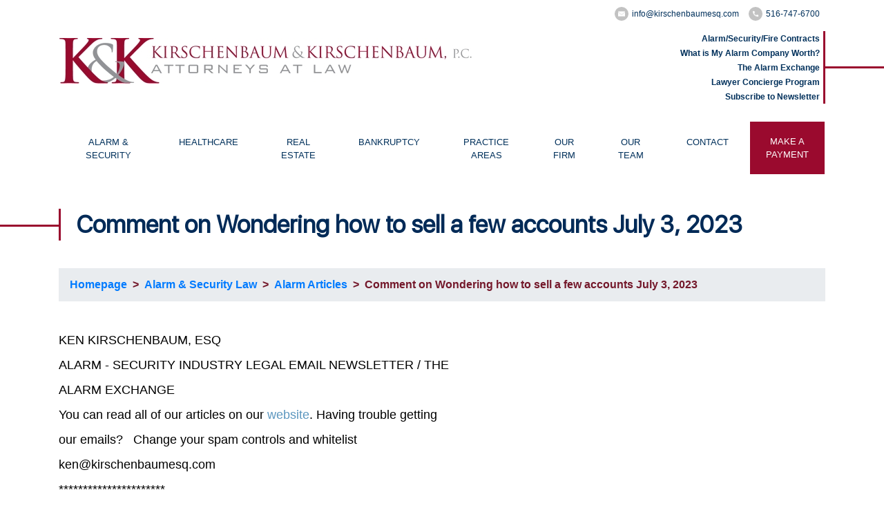

--- FILE ---
content_type: text/html; charset=UTF-8
request_url: http://www.kirschenbaumesq.com/article/comment-on-wondering-how-to-sell-a-few-accounts-july-3-2023
body_size: 7831
content:
<!DOCTYPE html>
<html lang="en">
<head>
	<meta charset="utf-8" />
	<meta name="viewport" content="width=device-width, initial-scale=1">
	<meta http-equiv="X-UA-Compatible" content="IE=edge" />
		<meta charset="utf-8" />
											<meta name="viewport" content="width=device-width, initial-scale=1.0" />
											<meta http-equiv="X-UA-Compatible" content="IE=edge" />
											<title>Comment on Wondering how to sell a few accounts July 3, 2023</title>
											<meta http-equiv="Description" content="Comment on Wondering how to sell a few accounts
" />
											<link rel="icon" href="/favicon.ico" type="image/x-icon">
											<link rel="shortcut icon" href="/favicon.ico" type="image/x-icon">
											<link rel="stylesheet" type="text/css" href="/includes/css/site.css" />	
	<link rel="icon" href="/favicon.ico?v=2" type="image/x-icon" />
	<link rel="shortcut icon" href="/favicon.ico?v=2" type="image/x-icon" />

	<script>
		if (document.location.protocol != "https:") {
			document.location.href = "https://www.kirschenbaumesq.com" + document.location.pathname;
		}
	</script>
	<noscript id="networkSolutionsHTTPSRedirect">This site requires javascript in order to operate properly. Please enable javascript and refresh this page.</noscript>

    <link rel="preconnect" href="https://fonts.googleapis.com">
	<link rel="preconnect" href="https://fonts.gstatic.com" crossorigin>
	<link href="https://fonts.googleapis.com/css2?family=Abril+Fatface&display=swap" rel="stylesheet">
	
	<!-- Google Fonts -->
	<link href="https://fonts.googleapis.com/css?family=Open+Sans" rel="stylesheet">
	<link href="https://fonts.googleapis.com/css?family=Libre+Baskerville:400,400i,700&amp;subset=latin-ext" rel="stylesheet">
	<link rel="stylesheet" type="text/css" href="https://fonts.googleapis.com/css?family=Lato:400,700|0.:400,700" />

	<link rel="stylesheet" type="text/css" href="/includes/css/site.css?ver=1.21" />

	<!-- Bootstrap CSS File -->
	<link rel="stylesheet" href="https://stackpath.bootstrapcdn.com/bootstrap/4.1.3/css/bootstrap.min.css" integrity="sha384-MCw98/SFnGE8fJT3GXwEOngsV7Zt27NXFoaoApmYm81iuXoPkFOJwJ8ERdknLPMO" crossorigin="anonymous">

	<!--Carousel CSS File-->
	<link rel="stylesheet" href="/includes/javascript/OwlCarousel2-2.3.4/dist/assets/owl.carousel.min.css">
	<link rel="stylesheet" href="/includes/javascript/OwlCarousel2-2.3.4/dist/assets/owl.theme.default.min.css">

	<!-- Main Stylesheet File -->
	<link href="/includes/css/source/font.css" rel="stylesheet">
	<link href="/includes/css/source/first.css?v=1.15" rel="stylesheet">
	<link href="/includes/css/source/main.css?v=1.52" rel="stylesheet">

	<!-- Responsive Stylesheet File -->
	<link href="/includes/css/source/responsive.css" rel="stylesheet">
	
	<script src="/includes/javascript/jquery-3.3.1.min.js"></script>
	<script src="/includes/javascript/bootstrap-4.2.1/js/bootstrap.min.js"></script>
	
	<!-- Global site tag (gtag.js) - Google Analytics -->
	<script async src="https://www.googletagmanager.com/gtag/js?id=UA-146499571-4"></script>
	<script>
		window.dataLayer = window.dataLayer || [];
		function gtag(){dataLayer.push(arguments);}
		gtag('js', new Date());
		gtag('config', 'UA-146499571-4');
	</script>
	<script type="text/javascript" src="https://seal.networksolutions.com/siteseal/javascript/siteseal.js"></script>
</head>

<body>
    <div class="casual-header">
	<header>
		<div class="container">
			<div class="row align-items-center">
				<div class="col-md-8">
					<a href="/"><img class="align-self-center" src="/images/logo.jpg" alt="logo"></a>
				</div>
				<div class="col-md-4">
					<ul class="container-header-social-icon">
						<li><a href="mailto:info@kirschenbaumesq.com">
							<div class="header-social-icon">
								<img src="/images/icons/icon-email-header.png" alt="info@kirschenbaumesq.com">
							</div> info@kirschenbaumesq.com</a></li>
						<li><a href="tel:516-747-6700">
							<div class="header-social-icon">
								<img src="/images/icons/icon-phone-header.png"alt="516-747-6700">
							</div> 516-747-6700</a></li>
					</ul>
					<ul class="header-right-list">
						<li><a href="/page/alarm-contract">Alarm/Security/Fire Contracts</a>
						</li>
						<li><a href="/page/what-is-my-alarm-company-worth">What is My
							Alarm Company Worth?</a></li>
						<li><a href="/page/alarm-exchange">The Alarm Exchange</a>
						</li>
						<li><a href="/page/concierge">Lawyer Concierge Program</a></li>
						<li><a href="/page/newsletter-sign-up">Subscribe to Newsletter</a></li>
					</ul>
				</div>
			</div>
		</div>
	</header>

	<nav>
		<div class="container-fluid container-header-menu">
			<div class="container">
				<div class="row main-menu">
					<nav class="navbar navbar-expand-lg navbar-light navbar-bg-menu">
						<button class="navbar-toggler" type="button" data-toggle="collapse"
								data-target="#navbarSupportedContent" aria-controls="navbarSupportedContent"
								aria-expanded="false" aria-label="Toggle navigation">
							<span class="navbar-toggler-icon"></span>
						</button>
						<div class="collapse navbar-collapse" id="navbarSupportedContent">
							<ul class="navbar-nav mr-auto">
								<li class="nav-item nav-item-border dropdown">
									<a class="nav-link dropdown-toggle"
									   href="/page/alarm-security-law"
									   id="navbarDropdown-alarm">
										ALARM & SECURITY
									</a>
									<div class="dropdown-menu" aria-labelledby="navbarDropdown-alarm">
										<a class="dropdown-item"
										   href="/page/alarm-contract">PURCHASE A
											CONTRACT</a>
										<a class="dropdown-item"
										   href="/page/alarm-articles">ALARM
											LAW ARTICLES</a>
										<a class="dropdown-item"
										   href="/page/alarm-law-issues">ALARM
											LAW ISSUES</a>
										<a class="dropdown-item"
										   href="/page/alarm-webinars">ALARM
											LAW WEBINARS</a>
										<a class="dropdown-item"
										   href="/page/reported-cases">REPORTED
											CASES</a>
										<a class="dropdown-item" href="/page/alarm-exchange">THE ALARM EXCHANGE</a>
									</div>
								</li>
								<li class="nav-item nav-item-border dropdown">
									<a class="nav-link dropdown-toggle"
									   href="/page/healthcare"
									   id="navbarDropdown-healthcare"
									   aria-expanded="false">
										HEALTHCARE
									</a>
									<div class="dropdown-menu" aria-labelledby="navbarDropdown-healthcare">
										<a class="dropdown-item"
										   href="/page/practice-compliance">COMPLIANCE ORDER
											FORM</a>
										<a class="dropdown-item"
										   href="/page/healthcare-articles">HEALTHCARE
											ARTICLES</a>
										<a class="dropdown-item"
										   href="/page/healthcare-newsletter">HEALTHCARE
											NEWSLETTERS</a>
										<a class="dropdown-item"
										   href="/page/healthcare-webinars">HEALTHCARE
											WEBINARS</a>
										<a class="dropdown-item"
										   href="/page/healthcare-exchange">BUY/SELL
											EXCHANGE</a>
									</div>
								</li>
								<li class="nav-item nav-item-border">
									<a class="nav-link" href="/page/real-estate">REAL ESTATE</a>
								</li>
								<li class="nav-item nav-item-border dropdown">
									<a class="nav-link dropdown-toggle"
									   href="/page/bankruptcy"
									   id="navbarDropdown-bankruptcy">
										BANKRUPTCY
									</a>
									<div class="dropdown-menu" aria-labelledby="navbarDropdown-bankruptcy">
										<a class="dropdown-item"
										   href="/page/bankruptcy-articles">Bankruptcy Articles</a>
										<a class="dropdown-item"
										   href="/page/bankruptcy-forms">Bankruptcy Forms</a>
										<a class="dropdown-item"
										   href="/page/bankruptcy-links">Bankruptcy Links</a>
									</div>
								</li>
								<li class="nav-item nav-item-border dropdown">
									<a class="nav-link dropdown-toggle"
									   href="/page/general-practice"
									   id="navbarDropdown-general-practice">
										PRACTICE AREAS
									</a>
									<div class="dropdown-menu" aria-labelledby="navbarDropdown-general-practice">
										<a class="dropdown-item"
										   href="/page/acquisitions">Acquisitions</a>
										<a class="dropdown-item"
										   href="/page/bankruptcy">Bankruptcy</a>
										<a class="dropdown-item"
										   href="/page/collections">Collections</a>
										<a class="dropdown-item"
										   href="/page/commercial-litigation">Commercial
											Litigation</a>
										<a class="dropdown-item"
										   href="/page/corporate-law">Corporate Law</a>
										<a class="dropdown-item"
										   href="/page/employment">
											Employment</a>
										<a class="dropdown-item"
										   href="/page/family-law">Family
											Law</a>
										<a class="dropdown-item"
										   href="/page/matrimonial">Matrimonial</a>
										<a class="dropdown-item"
										   href="/page/real-estate-closings">Real Estate</a>
										<a class="dropdown-item"
										   href="/page/probate-estate-management">Probate/Estate</a>
										<a class="dropdown-item"
										   href="/page/wills-tusts-advanced-directives">Wills/Trusts</a>
									</div>
								</li>
								<li class="nav-item nav-item-border">
									<a class="nav-link" href="/page/our-firm">OUR
										FIRM</a>
								</li>
								<li class="nav-item nav-item-border">
									<a class="nav-link" href="/page/attorney-bios">OUR TEAM</a>
								</li>
								<li class="nav-item nav-item-border">
									<a class="nav-link" href="/page/contact">CONTACT</a>
								</li>
								<li class="nav-item nav-item-make-payment">
									<a class="nav-link" href="/page/payment">MAKE A PAYMENT</a>
								</li>
							</ul>
						</div>
					</nav>
				</div>

				<div class="row mobile-burger">
					<nav class="navbar navbar-expand-lg navbar-light navbar-bg-menu nav-mobile-burger">
						<button class="navbar-toggler navbar-toggler-mobile">
							<span class="navbar-toggle-burger-icon"></span>
						</button>
						<div class="collapse navbar-collapse" id="navbarSupportedContentMobile">
							<p class="text-right">
								<button class="btn btn-default navbar-close">X close</button>
							</p>
							<ul class="navbar-nav navbar-nav-mobile">
								<li>
									<ul class="container-header-social-icon-mobile">
										<li><a href="http://www.facebook.com/KirschenbaumKirschenbaumPc"><img
												src="/images/icons/icon-fb-header.png"
												target="_blank"
												alt="Facebook"></a></li>
										<li><a href="http://www.twitter.com/Kirschenbaumesq"><img
												src="/images/icons/icon-twitter-header.png"
												target="_blank"
												alt="Twitter"></a></li>
										<li><a href="http://www.linkedin.com/company/755572?trk=pro_other_cmpy"><img
												src="/images/icons/icon-linkedin-header.png"
												target="_blank"
												alt="LinkedIn"></a></li>
									</ul>
								</li>
								<li class="item-mobile-bold"><a href="/page/alarm-contract">Alarm/Security/Fire Contracts</a>
								</li>
								<li class="item-mobile-bold"><a href="/page/what-is-my-alarm-company-worth">What is My
									Alarm Company Worth?</a></li>
								<li class="item-mobile-bold"><a href="/page/alarm-exchange">The Alarm Exchange</a>
								</li>
								<li class="item-mobile-bold"><a href="/page/newsletter-sign-up">Subscribe to
									Newsletter</a>
								</li>
								<li class="item-mobile-bold"><a href="/page/concierge">Lawyer Concierge Program</a>
								</li>

								<li class="item-mobile-bold"><a href="/page/general-practice">PRACTICE AREAS</a></li>
								<li class="item-mobile"><a href="/page/acquisitions">Acquisitions</a>
								</li>
								<li class="item-mobile"><a href="/page/bankruptcy">Bankruptcy</a></li>
								<li class="item-mobile"><a href="/page/bankruptcy-articles">Bankruptcy Articles</a></li>
								<li class="item-mobile"><a href="/page/collections">Collections</a></li>
								<li class="item-mobile"><a href="/page/commercial-litigation">Commercial Litigation</a>
								</li>
								<li class="item-mobile"><a href="/page/corporate-law">Corporate Law</a>
								</li>
								<li class="item-mobile"><a href="/page/employment">Employment</a></li>
								<li class="item-mobile"><a href="/page/family-law">Family Law</a></li>
								<li class="item-mobile"><a href="/page/matrimonial">Matrimonial</a></li>
								<li class="item-mobile"><a href="/page/real-estate-closings">Real Estate</a></li>
								<li class="item-mobile"><a href="/page/probate-estate-management">Probate/Estate</a>
								</li>
								<li class="item-mobile"><a href="/page/wills-tusts-advanced-directives">Wills/Trusts</a>
								</li>

								<li class="item-mobile-bold">
									<a href="/page/alarm-security-law">ALARM & SECURITY</a></li>
								<li class="item-mobile"><a href="/page/alarm-contract">Purchase a Contract</a></li>
								<li class="item-mobile"><a href="/page/alarm-articles">Alarm Law Articles</a></li>
								<li class="item-mobile"><a href="/page/alarm-law-issues">Alarm Law Issues</a></li>
								<li class="item-mobile"><a href="/page/alarm-webinars">Alarm Law Webinars</a></li>
								<li class="item-mobile"><a href="/page/reported-cases">Reported Cases</a></li>
								<li class="item-mobile"><a href="/page/alarm-exchange">The Alarm Exchange</a></li>
								<li class="item-mobile-bold"><a href="/page/healthcare">HEALTHCARE</a></li>
								<li class="item-mobile"><a href="/page/practice-compliance">Compliance Order Form</a>
								</li>
								<li class="item-mobile"><a href="/page/healthcare-articles">Healthcare Articles</a></li>
								<li class="item-mobile"><a href="/page/healthcare-newsletter">Healthcare Newsletters</a>
								</li>
								<li class="item-mobile"><a href="/page/healthcare-webinars">Healthcare Webinars</a></li>
								<li class="item-mobile"><a href="/page/healthcare-exchange">Buy/Sell Exchange</a></li>

								<li class="item-mobile-bold">
									<a href="/page/attorney-bios">Our Team</a>
								</li>
								<li class="item-mobile-bold">
									<a href="/page/contact">CONTACT</a>
								</li>
								<li class="item-mobile-bold">
									<a href="/page/our-firm">OUR FIRM</a>
								</li>
								<li class="item-mobile-bold">
									<a class="nav-link" href="/page/payment">MAKE A PAYMENT</a>
								</li>
							</ul>
						</div>
					</nav>
				</div>
			</div>
		</div>
	</nav>
</div>

<main>
	<div class="container">
				<div class="header-page-general-practice" style="margin-bottom: 40px;">
					<h1>Comment on Wondering how to sell a few accounts July 3, 2023</h1>
				</div>
			</div><div class="container"><div class="breadcrumb"><a href="/">Homepage</a> &nbsp; &gt; &nbsp;<a href="/page/alarm-security-law">Alarm & Security Law</a> &nbsp; &gt; &nbsp;<a href="/page/alarm-articles">Alarm Articles</a> &nbsp; &gt; &nbsp;Comment on Wondering how to sell a few accounts July 3, 2023</div></div><div class="container"><div class="article-body"><!DOCTYPE html>
<html>
<head>
</head>
<body>
<table style="border-spacing: 0px; border-collapse: collapse; color: #717171; font-family: 'Open Sans', 'Helvetica Neue', Helvetica, Arial, sans-serif; font-size: 13px; max-width: 575px;">
<tbody style="box-sizing: border-box;">
<tr style="box-sizing: border-box;">
<td style="box-sizing: border-box; padding: 0px;">
<h3 style="box-sizing: border-box; font-family: inherit; font-weight: 500; line-height: 1.1; color: inherit; margin-top: 20px; margin-bottom: 10px; font-size: 24px;"><span style="box-sizing: border-box; font-family: Arial, Helvetica, sans-serif;"><span style="box-sizing: border-box; font-size: 18px;">KEN KIRSCHENBAUM, ESQ<br style="box-sizing: border-box;" />ALARM - SECURITY INDUSTRY LEGAL EMAIL NEWSLETTER / THE ALARM EXCHANGE<br style="box-sizing: border-box;" />You can read all of our articles on our&nbsp;<a style="box-sizing: border-box; background: transparent; color: #5c97bf; text-decoration-line: none;" href="https://www.kirschenbaumesq.com/page/alarm-articles" target="_blank" rel="noopener">website</a>.&nbsp;Having trouble getting our emails? &nbsp; Change your spam controls and whitelist ken@kirschenbaumesq.com&nbsp;<br style="box-sizing: border-box;" />**********************</span></span><br style="box-sizing: border-box;" /><span style="box-sizing: border-box; color: #e74c3c;"><span style="box-sizing: border-box; font-size: 26px;"><span style="box-sizing: border-box; font-family: Arial, Helvetica, sans-serif;">Comment on Wondering how to sell a few accounts</span></span></span><br style="box-sizing: border-box;" /><span style="box-sizing: border-box; font-size: 14px;"><span style="box-sizing: border-box; font-family: Arial, Helvetica, sans-serif;">July 3, 2023</span></span><br style="box-sizing: border-box;" /><span style="box-sizing: border-box; font-size: 18px;"><span style="box-sizing: border-box; font-family: Arial, Helvetica, sans-serif;">*********************<br style="box-sizing: border-box;" /><span style="box-sizing: border-box; color: #e74c3c;">Comment on Wondering how to sell a few accounts&nbsp;&nbsp;</span><br style="box-sizing: border-box;" />***********************<br style="box-sizing: border-box;" />Ken,<br style="box-sizing: border-box;" />&nbsp;&nbsp;&nbsp;&nbsp;&nbsp;&nbsp;&nbsp;&nbsp;&nbsp;&nbsp;In response to Alisa, who inquired about selling a few of her 900 accounts (June 14,2023 Newsletter), let&rsquo;s not jump to the conclusion that selling is the best solution for her needs. &nbsp;The first question is WHY are you interested in selling some accounts? &nbsp;If the answer is strategic, like getting out of a certain geographic market or selling all the residential accounts to focus on commercial, then yes the best solution may be to sell a portion of the accounts. &nbsp;However, if the reason is to raise capital, then selling those accounts may not be the best financial solution. &nbsp;A loan could likely be a better way to go. &nbsp;With a loan, Alisa won&rsquo;t forfeit all the current and future revenue from those customers, all the referrals, the upgrades, add-ons, etc. &nbsp;And with a loan, she won&rsquo;t have to pay taxes on the gains from the sale. &nbsp;And when she does decide to sell the entire company someday, she will likely receive a higher multiple because the account base will be larger. &nbsp;It&rsquo;s worth further discussion.<br style="box-sizing: border-box;" />&nbsp;&nbsp;&nbsp;&nbsp;&nbsp;&nbsp;&nbsp;&nbsp;&nbsp;&nbsp;Thanks, as always, for this valuable forum.<br style="box-sizing: border-box;" />Jim Wooster, Jr.<br style="box-sizing: border-box;" />Alarm Financial Services, Inc.<br style="box-sizing: border-box;" />866-204-9350 ext 1200<br style="box-sizing: border-box;" />415-509-4750&nbsp;cell<br style="box-sizing: border-box;" />************************<br style="box-sizing: border-box;" /><span style="box-sizing: border-box; color: #e74c3c;">Response</span><br style="box-sizing: border-box;" />************************<br style="box-sizing: border-box;" />&nbsp;&nbsp;&nbsp;&nbsp;&nbsp;&nbsp;&nbsp;&nbsp;&nbsp;&nbsp;For most alarm companies acquiring accounts generating RMR is the name of the game.&nbsp;&nbsp;Building the RMR is why you&rsquo;re likely in the alarm business.&nbsp;&nbsp;There&rsquo;s really only two ways to grow your RMR with new accounts, creation cost or acquisition.&nbsp;&nbsp;Either way, you want to build up the RMR and while Jim points out that there may be good reason to sell off some RMR accounts, there may be good reason to consider an alternative to raise capital.&nbsp;&nbsp;Borrowing against the RMR is one option and it&rsquo;s often overlooked.&nbsp;&nbsp;There are not a lot of options to get financing in the alarm industry based on the alarm contracts and RMR.&nbsp;&nbsp;Sure you can mortgage your home or find other collateral, but most banks are not keen on lending based on just the alarm contracts.&nbsp;&nbsp;Probably for good reason; the continued performance by the customer is likely tied closely to the services being provided by the alarm company, and the bank is not in a position to provide those services.&nbsp;&nbsp;Jim&rsquo;s company, Alarm Financial Services (AFS), is listed on&nbsp;<a style="box-sizing: border-box; background: transparent; color: #5c97bf; text-decoration-line: none;" href="https://www.kirschenbaumesq.com/page/alarm-exchange" data-ac-default-color="1">The Alarm Exchange</a>&nbsp;in the&nbsp;Financial Category&nbsp;and it is a reliable source of funding.&nbsp;&nbsp;You work hard building the RMR and selling it off should be a last resort unless you&rsquo;re selling the business or have other good reason to stop servicing particular accounts.<br style="box-sizing: border-box;" />*************************</span></span><br style="box-sizing: border-box;" /><span style="box-sizing: border-box; font-size: 18px;"><span style="box-sizing: border-box; font-family: Arial, Helvetica, sans-serif;"><span style="box-sizing: border-box; font-weight: bold;"><span style="box-sizing: border-box; color: #e74c3c;">STANDARD FORM AGREEMENTS:</span>&nbsp;To order&nbsp;up to date Standard Form Alarm /&nbsp; Security / Fire and related Agreements</span>&nbsp;click here:&nbsp;<a style="box-sizing: border-box; background: transparent; color: #5c97bf; text-decoration-line: none;" href="https://www.kirschenbaumesq.com/page/alarm-contract" target="_blank" rel="noopener" data-ac-default-color="1">www.alarmcontracts.com</a><br style="box-sizing: border-box;" />***************************<br style="box-sizing: border-box;" /><span style="box-sizing: border-box; font-weight: bold;"><span style="box-sizing: border-box; color: #e74c3c;">CONCIERGE LAWYER SERVICE&nbsp;<span style="box-sizing: border-box;">PROGRAM</span>&nbsp;FOR THE ALARM INDUSTRY&nbsp;</span>-&nbsp;</span>You can check out the program and sign up here:&nbsp;<a style="box-sizing: border-box; background: transparent; color: #5c97bf; text-decoration-line: none;" href="https://www.kirschenbaumesq.com/page/concierge" target="_blank" rel="noopener" data-ac-default-color="1">https://www.kirschenbaumesq.com/page/concierge</a>&nbsp;or contact our Program Coordinator Stacy Spector, Esq at 516 747 6700 x 304.<br style="box-sizing: border-box;" />***********************<br style="box-sizing: border-box;" /><span style="box-sizing: border-box; font-weight: bold;"><span style="box-sizing: border-box; color: #e74c3c;">ALARM ARTICLES</span>:</span>&nbsp;&nbsp;You can always read our Articles on our website at&nbsp;<a style="box-sizing: border-box; background: transparent; color: #5c97bf; text-decoration-line: none;" href="https://www.kirschenbaumesq.com/page/alarm-articles" target="_blank" rel="noopener" data-ac-default-color="1">www.kirschenbaumesq.com/page/alarm-articles</a>&nbsp;&nbsp;updated daily&nbsp; &nbsp; &nbsp; &nbsp; *************************<br style="box-sizing: border-box;" /><span style="box-sizing: border-box; font-weight: bold;"><a style="box-sizing: border-box; background: transparent; color: #5c97bf; text-decoration-line: none;" href="https://www.kirschenbaumesq.com/page/alarm-exchange" target="_blank" rel="noopener" data-ac-default-color="1"><span style="box-sizing: border-box; color: #e74c3c;">THE ALARM EXCHANGE</span></a></span>&nbsp;- the alarm industries leading classified and business exchange - updated daily.<br style="box-sizing: border-box;" /><a style="box-sizing: border-box; background: transparent; color: #5c97bf; text-decoration-line: none;" href="https://www.kirschenbaumesq.com/page/alarm-exchange">https://www.kirschenbaumesq.com/page/alarm-exchange</a><br style="box-sizing: border-box;" />*************************<br style="box-sizing: border-box;" /><span style="box-sizing: border-box; font-weight: bold;"><span style="box-sizing: border-box; color: #e74c3c;">Wondering how much&nbsp;your alarm company is&nbsp;worth?</span>&nbsp;</span>&nbsp;<br style="box-sizing: border-box;" /><a style="box-sizing: border-box; background: transparent; color: #5c97bf; text-decoration-line: none;" href="https://www.kirschenbaumesq.com/page/what-is-my-alarm-company-worth" data-ac-default-color="1">Click here:&nbsp;&nbsp;https://www.kirschenbaumesq.com/page/what-is-my-alarm-company-worth</a><br style="box-sizing: border-box;" />******************************<br style="box-sizing: border-box;" /><span style="box-sizing: border-box; font-weight: bold;"><span style="box-sizing: border-box; color: #e74c3c;">Getting on our email list&nbsp;/ Articles archived:</span></span><br style="box-sizing: border-box;" />&nbsp; &nbsp; Many of you are forwarding these emails to friends or asking that others be added to the list.&nbsp;&nbsp;Sign up for our daily newsletter here:&nbsp;<a style="box-sizing: border-box; background: transparent; color: #5c97bf; text-decoration-line: none;" href="https://www.kirschenbaumesq.com/page/newsletter-sign-up" target="_blank" rel="noopener" data-ac-default-color="1">Sign Up</a>.<br style="box-sizing: border-box;" />**************************</span></span><br style="box-sizing: border-box;" /><span style="box-sizing: border-box; font-family: Arial, Helvetica, sans-serif;"><span style="box-sizing: border-box; font-size: 18px;"><span style="box-sizing: border-box;">Ken Kirschenbaum,Esq</span><br style="box-sizing: border-box;" /><span style="box-sizing: border-box;">Kirschenbaum &amp; Kirschenbaum PC</span><br style="box-sizing: border-box;" /><span style="box-sizing: border-box;">Attorneys at Law</span><br style="box-sizing: border-box;" /><span style="box-sizing: border-box;">200 Garden City Plaza</span><br style="box-sizing: border-box;" /><span style="box-sizing: border-box;">Garden City, NY 11530</span><br style="box-sizing: border-box;" /><span style="box-sizing: border-box;">516 747 6700 x 301</span><br style="box-sizing: border-box;" /><span style="box-sizing: border-box;">ken@kirschenbaumesq.com</span><br style="box-sizing: border-box;" /><span style="box-sizing: border-box;"><a style="box-sizing: border-box; background: transparent; color: #5c97bf; text-decoration-line: none;" href="https://www.kirschenbaumesq.com/"><span style="box-sizing: border-box; color: #0000ff;">www.KirschenbaumEsq.com</span></a></span></span></span></h3>
</td>
</tr>
</tbody>
</table>
</body>
</html></div></div>
	
</main>
<style>
				.heathcare-law-center-heading {
					font-size: 36pt;
				}
				.header-page-general-practice h1, .header-page-general-practice h2 {
					font-size: 26pt;
				}</style><div class="modal fade" id="contact-modal" tabindex="-1" role="dialog" aria-labelledby="contactModalLabel" aria-hidden="true">
	<div class="modal-dialog" role="document">
		<div class="modal-content">
			<div class="modal-header">
				<h5 class="modal-title" id="contactModalLabel">Questions? Contact Us!</h5>
				<button type="button" class="close" data-dismiss="modal" aria-label="Close">
					<span aria-hidden="true">&times;</span>
				</button>
			</div>
			<form method="post" action="#" class="form-slideout">
				<div class="modal-body">
					<p class="slideout-error"></p>
					<p class="slideout-message">To ask us a question, please fill out the contact form below and press “submit”.</p>
					<input aria-hidden="true" type="hidden" name="uc_submit" value="1" />
					<div class="form-group">
						<label for="form-slideout-control1">Name*</label>
						<input type="text" class="form-control" name="name" id="form-slideout-control1" placeholder="Enter Name" required>
					</div>
					<div class="form-group">
						<label for="form-slideout-control2">E-mail*</label>
						<input type="email" class="form-control" name="email" id="form-slideout-control2" placeholder="Enter email" required>
					</div>
					<div class="form-group">
						<label for="form-slideout-control3">Phone</label>
						<input type="text" class="form-control" name="phone" id="form-slideout-control3" placeholder="Enter phone" required>
					</div>
					<div class="form-group">
						<label for="form-slideout-control4">Message*</label>
						<textarea class="form-control" name="message" id="form-slideout-control4" placeholder="Enter message" required></textarea>
					</div>
					<div>
						<div class="form-captcha">
							<div class="g-recaptcha" data-sitekey="6LfPvwsUAAAAAAJO1IFvpuWL_oImilWtHAzLixPu"></div>
						</div>
						<script src="https://www.google.com/recaptcha/api.js"></script>
					</div>
				</div>
				<div class="modal-footer">
					<button type="button" class="btn btn-secondary" data-dismiss="modal">Close</button>
					<button type="submit" name="submit" class="btn btn-primary">Submit</button><span id="slideout-submit-loader"></span>
				</div>
			</form>
		</div>
	</div>
</div>
<footer>
	<div class="footer-find-problem text-center">
		<!DOCTYPE html>
<html>
<head>
</head>
<body>
<p>&nbsp;</p>
<p>ASKING FOR HELP IS EASY, OUR TEAM CAN BE YOUR TEAM</p>
<p><code></code></p>
<p><code></code></p>
</body>
</html>
		<button class="newsletter-link red" data-toggle="modal" data-target="#contact-modal"><!DOCTYPE html>
<html>
<head>
</head>
<body>
<p>CONTACT A TEAM MEMBER NOW </button>
	</div>
	<div class="container-footer">
		<div class="container container-footer-bottom">
			<div class="col-md-11 offset-md-1">
				<ul class="footer-bottom-menu">
					<li class="footer-bottom-menu-li-2"><a class="footer-bottom-menu-link"
														   href="/page/general-practice">PRACTICE
						AREAS</a>
						<ul class="footer-bottom-menu-2 footer-bottom-menu-2-3">
							<li><a href="/page/acquisitions">Acquisitions</a>
							</li>
							<li><a href="/page/bankruptcy">BANKRUPTCY</a>
							</li>
							<li><a href="/page/collections">Collections</a>
							</li>
							<li><a href="/page/commercial-litigation">Commercial
								Litigation</a></li>
							<li><a href="/page/corporate-law">Corporate Law</a>
							</li>
							<li><a
									href="/page/employment">
								Employment</a></li>
							<li><a href="/page/family-law">Family
								Law</a></li>
							<li><a href="/page/real-estate-closings">Real Estate</a></li>
							<li><a href="/page/probate-estate-management">Probate/Estate</a>
							</li>
							<li><a href="/page/wills-tusts-advanced-directives">Wills/Trusts</a>
							</li>
						</ul>
					</li>
					<li class="footer-bottom-menu-li-2"><a class="footer-bottom-menu-link"
														   href="/page/alarm-security-law">ALARM
						& SECURITY</a>
						<ul class="footer-bottom-menu-2 footer-bottom-menu-2-1">
							<li><a href="/page/alarm-contract">PURCHASE A
								CONTRACT</a></li>
							<li><a href="/page/alarm-articles">ALARM
								LAW ARTICLES</a></li>
							<li><a
									href="/page/alarm-law-issues">ALARM
								LAW ISSUES</a></li>
							<li><a href="/page/alarm-webinars">ALARM
								LAW WEBINARS</a></li>
							<li><a href="/page/reported-cases">REPORTED
								CASES</a></li>
							<li><a href="/page/alarm-exchange">THE ALARM EXCHANGE</a></li>
						</ul>
					</li>
					<li class="footer-bottom-menu-li-2"><a class="footer-bottom-menu-link"
														   href="/page/healthcare">HEALTHCARE</a>
						<ul class="footer-bottom-menu-2 footer-bottom-menu-2-2">
							<li><a href="/page/practice-compliance">COMPLIANCE
								ORDER FORM</a></li>
							<li><a
									href="/page/healthcare-articles">HEALTHCARE
								ARTICLES</a></li>
							<li><a
									href="/page/healthcare-newsletter">HEALTHCARE
								NEWSLETTERS</a></li>
							<li><a
									href="/page/healthcare-webinars">HEALTHCARE
								WEBINARS</a></li>
							<li><a href="/page/healthcare-exchange">BUY/SELL
								EXCHANGE</a></li>
						</ul>
					</li>
					<li class="footer-bottom-menu-li"><a class="footer-bottom-menu-link"
														 href="/page/attorney-bios">OUR TEAM</a></li>
					<li class="footer-bottom-menu-li"><a class="footer-bottom-menu-link"
														 href="/page/contact">CONTACT</a>
					</li>
					<li class="footer-bottom-menu-li"><a class="footer-bottom-menu-link"
														 href="/page/our-firm">OUR
						FIRM</a></li>
					<li class="footer-bottom-menu-li"><a class="footer-bottom-menu-link"
														 href="/page/privacy-policy">PRIVACY POLICY</a>
					</li>
				</ul>
			</div>
		</div>
		<div class="container text-center" style="position: relative;">
			<div class="container-counter">
				4,001,708
				<br><span class="counter-text">visitors to page</span>
			</div>
			<ul class="container-footer-top-social-icon">
				<li><a href="http://www.facebook.com/KirschenbaumKirschenbaumPc"><img
						src="/images/icons/facebook.png"
						target="_blank"
						alt="Facebook"></a></li>
				<li><a href="http://www.twitter.com/Kirschenbaumesq"><img
						src="/images/icons/twitter.png"
						target="_blank"
						alt="Twitter"></a></li>
				<li><a href="http://www.linkedin.com/company/755572?trk=pro_other_cmpy"><img
						src="/images/icons/linkedin.png"
						target="_blank"
						alt="LinkedIn"></a></li>
			</ul>
		</div>
	</div>
	<p class="text-center footer-address">Kirschenbaum & Kirschenbaum* 200 Garden City Plaza New York 11530 *516-747-6700</p>
</footer>
	
	<!-- JavaScript Libraries -->
	<script src="/includes/javascript/jquery-3.3.1.min.js"></script>
	<script src="/includes/javascript/jquery-3.3.1.min.js"></script>


<script type="text/javascript">
					$(document).ready(function() {
				$(".menu-toggle").click(function(e){
					
					e.preventDefault();
					
					$(".mobile-menu").toggleClass("mobile-menu-open");
					$("#wrapper").toggleClass("menu-mask");
					
				});
});
						</script>	<script src="/includes/javascript/bootstrap-4.2.1/js/bootstrap.min.js"></script>

	<script>
		$('.navbar-toggler-mobile').unbind('click');
		$('.navbar-toggler-mobile').click(function () {
			$(this).hide();
			$('#navbarSupportedContentMobile').show(300, function () {
				$('.navbar-nav-mobile').css({'opacity': 1});
				$('.navbar-close').css({'opacity': 1});
			});
		});
		$('.navbar-close').click(function () {
			$('.navbar-nav-mobile').css({'opacity': 0});
			$('.navbar-close').css({'opacity': 0});
			$('#navbarSupportedContentMobile').hide(300, function () {
				$('.navbar-toggler-mobile').show();
			});
		});
		$(function () {
			$(document).ready(function () {
				resizeNavBar();
			});
			$(window).resize(function () {
				resizeNavBar();
			});

			function resizeNavBar() {
				$('.navbar-nav-mobile').height($(window).height() - 40);
			}
		});

		var articles = document.getElementsByClassName("article-link");

		var addRedirect = function () {
			var href = this.getAttribute("href");
			var target = this.getAttribute("target");
			window.open(href, target);
		};

		for (var i = 0; i < articles.length; i++) {
			articles[i].removeEventListener("click", addRedirect, false);
			articles[i].addEventListener("click", addRedirect, false);
		}

		$(document).ready(function () {
			$('.security-seal img').attr('aria-label', 'Networksolutions security seal');

			//Send contact form
			$(".form-slideout").submit(function(e) {
				e.preventDefault();

				var that = $(this);
				var data = that.serialize();

				that.find(".slideout-error").hide();
				that.find("[type='submit']")
					.attr("disabled", "disabled")
					.css("opacity", "0.5");

				$.post("/includes/ajax/contact.php", data, function(response) {
					if (response.status == "Success") {
						that.find(".slideout-message").html(response.message);
						that.parents('#contact-modal').modal('toggle');
					} else {
						$(".slideout-error").html(response.message).fadeIn("fast");
						that.find("[type='submit']")
							.removeAttr("disabled")
							.css("opacity", "1");
					}
				}, "json");

			});
		});
	</script>
</body>
</html>


--- FILE ---
content_type: text/html; charset=UTF-8
request_url: https://www.kirschenbaumesq.com/article/comment-on-wondering-how-to-sell-a-few-accounts-july-3-2023
body_size: 7128
content:
<!DOCTYPE html>
<html lang="en">
<head>
	<meta charset="utf-8" />
	<meta name="viewport" content="width=device-width, initial-scale=1">
	<meta http-equiv="X-UA-Compatible" content="IE=edge" />
		<meta charset="utf-8" />
											<meta name="viewport" content="width=device-width, initial-scale=1.0" />
											<meta http-equiv="X-UA-Compatible" content="IE=edge" />
											<title>Comment on Wondering how to sell a few accounts July 3, 2023</title>
											<meta http-equiv="Description" content="Comment on Wondering how to sell a few accounts
" />
											<link rel="icon" href="/favicon.ico" type="image/x-icon">
											<link rel="shortcut icon" href="/favicon.ico" type="image/x-icon">
											<link rel="stylesheet" type="text/css" href="/includes/css/site.css" />	
	<link rel="icon" href="/favicon.ico?v=2" type="image/x-icon" />
	<link rel="shortcut icon" href="/favicon.ico?v=2" type="image/x-icon" />

	<script>
		if (document.location.protocol != "https:") {
			document.location.href = "https://www.kirschenbaumesq.com" + document.location.pathname;
		}
	</script>
	<noscript id="networkSolutionsHTTPSRedirect">This site requires javascript in order to operate properly. Please enable javascript and refresh this page.</noscript>

    <link rel="preconnect" href="https://fonts.googleapis.com">
	<link rel="preconnect" href="https://fonts.gstatic.com" crossorigin>
	<link href="https://fonts.googleapis.com/css2?family=Abril+Fatface&display=swap" rel="stylesheet">
	
	<!-- Google Fonts -->
	<link href="https://fonts.googleapis.com/css?family=Open+Sans" rel="stylesheet">
	<link href="https://fonts.googleapis.com/css?family=Libre+Baskerville:400,400i,700&amp;subset=latin-ext" rel="stylesheet">
	<link rel="stylesheet" type="text/css" href="https://fonts.googleapis.com/css?family=Lato:400,700|0.:400,700" />

	<link rel="stylesheet" type="text/css" href="/includes/css/site.css?ver=1.21" />

	<!-- Bootstrap CSS File -->
	<link rel="stylesheet" href="https://stackpath.bootstrapcdn.com/bootstrap/4.1.3/css/bootstrap.min.css" integrity="sha384-MCw98/SFnGE8fJT3GXwEOngsV7Zt27NXFoaoApmYm81iuXoPkFOJwJ8ERdknLPMO" crossorigin="anonymous">

	<!--Carousel CSS File-->
	<link rel="stylesheet" href="/includes/javascript/OwlCarousel2-2.3.4/dist/assets/owl.carousel.min.css">
	<link rel="stylesheet" href="/includes/javascript/OwlCarousel2-2.3.4/dist/assets/owl.theme.default.min.css">

	<!-- Main Stylesheet File -->
	<link href="/includes/css/source/font.css" rel="stylesheet">
	<link href="/includes/css/source/first.css?v=1.15" rel="stylesheet">
	<link href="/includes/css/source/main.css?v=1.52" rel="stylesheet">

	<!-- Responsive Stylesheet File -->
	<link href="/includes/css/source/responsive.css" rel="stylesheet">
	
	<script src="/includes/javascript/jquery-3.3.1.min.js"></script>
	<script src="/includes/javascript/bootstrap-4.2.1/js/bootstrap.min.js"></script>
	
	<!-- Global site tag (gtag.js) - Google Analytics -->
	<script async src="https://www.googletagmanager.com/gtag/js?id=UA-146499571-4"></script>
	<script>
		window.dataLayer = window.dataLayer || [];
		function gtag(){dataLayer.push(arguments);}
		gtag('js', new Date());
		gtag('config', 'UA-146499571-4');
	</script>
	<script type="text/javascript" src="https://seal.networksolutions.com/siteseal/javascript/siteseal.js"></script>
</head>

<body>
    <div class="casual-header">
	<header>
		<div class="container">
			<div class="row align-items-center">
				<div class="col-md-8">
					<a href="/"><img class="align-self-center" src="/images/logo.jpg" alt="logo"></a>
				</div>
				<div class="col-md-4">
					<ul class="container-header-social-icon">
						<li><a href="mailto:info@kirschenbaumesq.com">
							<div class="header-social-icon">
								<img src="/images/icons/icon-email-header.png" alt="info@kirschenbaumesq.com">
							</div> info@kirschenbaumesq.com</a></li>
						<li><a href="tel:516-747-6700">
							<div class="header-social-icon">
								<img src="/images/icons/icon-phone-header.png"alt="516-747-6700">
							</div> 516-747-6700</a></li>
					</ul>
					<ul class="header-right-list">
						<li><a href="/page/alarm-contract">Alarm/Security/Fire Contracts</a>
						</li>
						<li><a href="/page/what-is-my-alarm-company-worth">What is My
							Alarm Company Worth?</a></li>
						<li><a href="/page/alarm-exchange">The Alarm Exchange</a>
						</li>
						<li><a href="/page/concierge">Lawyer Concierge Program</a></li>
						<li><a href="/page/newsletter-sign-up">Subscribe to Newsletter</a></li>
					</ul>
				</div>
			</div>
		</div>
	</header>

	<nav>
		<div class="container-fluid container-header-menu">
			<div class="container">
				<div class="row main-menu">
					<nav class="navbar navbar-expand-lg navbar-light navbar-bg-menu">
						<button class="navbar-toggler" type="button" data-toggle="collapse"
								data-target="#navbarSupportedContent" aria-controls="navbarSupportedContent"
								aria-expanded="false" aria-label="Toggle navigation">
							<span class="navbar-toggler-icon"></span>
						</button>
						<div class="collapse navbar-collapse" id="navbarSupportedContent">
							<ul class="navbar-nav mr-auto">
								<li class="nav-item nav-item-border dropdown">
									<a class="nav-link dropdown-toggle"
									   href="/page/alarm-security-law"
									   id="navbarDropdown-alarm">
										ALARM & SECURITY
									</a>
									<div class="dropdown-menu" aria-labelledby="navbarDropdown-alarm">
										<a class="dropdown-item"
										   href="/page/alarm-contract">PURCHASE A
											CONTRACT</a>
										<a class="dropdown-item"
										   href="/page/alarm-articles">ALARM
											LAW ARTICLES</a>
										<a class="dropdown-item"
										   href="/page/alarm-law-issues">ALARM
											LAW ISSUES</a>
										<a class="dropdown-item"
										   href="/page/alarm-webinars">ALARM
											LAW WEBINARS</a>
										<a class="dropdown-item"
										   href="/page/reported-cases">REPORTED
											CASES</a>
										<a class="dropdown-item" href="/page/alarm-exchange">THE ALARM EXCHANGE</a>
									</div>
								</li>
								<li class="nav-item nav-item-border dropdown">
									<a class="nav-link dropdown-toggle"
									   href="/page/healthcare"
									   id="navbarDropdown-healthcare"
									   aria-expanded="false">
										HEALTHCARE
									</a>
									<div class="dropdown-menu" aria-labelledby="navbarDropdown-healthcare">
										<a class="dropdown-item"
										   href="/page/practice-compliance">COMPLIANCE ORDER
											FORM</a>
										<a class="dropdown-item"
										   href="/page/healthcare-articles">HEALTHCARE
											ARTICLES</a>
										<a class="dropdown-item"
										   href="/page/healthcare-newsletter">HEALTHCARE
											NEWSLETTERS</a>
										<a class="dropdown-item"
										   href="/page/healthcare-webinars">HEALTHCARE
											WEBINARS</a>
										<a class="dropdown-item"
										   href="/page/healthcare-exchange">BUY/SELL
											EXCHANGE</a>
									</div>
								</li>
								<li class="nav-item nav-item-border">
									<a class="nav-link" href="/page/real-estate">REAL ESTATE</a>
								</li>
								<li class="nav-item nav-item-border dropdown">
									<a class="nav-link dropdown-toggle"
									   href="/page/bankruptcy"
									   id="navbarDropdown-bankruptcy">
										BANKRUPTCY
									</a>
									<div class="dropdown-menu" aria-labelledby="navbarDropdown-bankruptcy">
										<a class="dropdown-item"
										   href="/page/bankruptcy-articles">Bankruptcy Articles</a>
										<a class="dropdown-item"
										   href="/page/bankruptcy-forms">Bankruptcy Forms</a>
										<a class="dropdown-item"
										   href="/page/bankruptcy-links">Bankruptcy Links</a>
									</div>
								</li>
								<li class="nav-item nav-item-border dropdown">
									<a class="nav-link dropdown-toggle"
									   href="/page/general-practice"
									   id="navbarDropdown-general-practice">
										PRACTICE AREAS
									</a>
									<div class="dropdown-menu" aria-labelledby="navbarDropdown-general-practice">
										<a class="dropdown-item"
										   href="/page/acquisitions">Acquisitions</a>
										<a class="dropdown-item"
										   href="/page/bankruptcy">Bankruptcy</a>
										<a class="dropdown-item"
										   href="/page/collections">Collections</a>
										<a class="dropdown-item"
										   href="/page/commercial-litigation">Commercial
											Litigation</a>
										<a class="dropdown-item"
										   href="/page/corporate-law">Corporate Law</a>
										<a class="dropdown-item"
										   href="/page/employment">
											Employment</a>
										<a class="dropdown-item"
										   href="/page/family-law">Family
											Law</a>
										<a class="dropdown-item"
										   href="/page/matrimonial">Matrimonial</a>
										<a class="dropdown-item"
										   href="/page/real-estate-closings">Real Estate</a>
										<a class="dropdown-item"
										   href="/page/probate-estate-management">Probate/Estate</a>
										<a class="dropdown-item"
										   href="/page/wills-tusts-advanced-directives">Wills/Trusts</a>
									</div>
								</li>
								<li class="nav-item nav-item-border">
									<a class="nav-link" href="/page/our-firm">OUR
										FIRM</a>
								</li>
								<li class="nav-item nav-item-border">
									<a class="nav-link" href="/page/attorney-bios">OUR TEAM</a>
								</li>
								<li class="nav-item nav-item-border">
									<a class="nav-link" href="/page/contact">CONTACT</a>
								</li>
								<li class="nav-item nav-item-make-payment">
									<a class="nav-link" href="/page/payment">MAKE A PAYMENT</a>
								</li>
							</ul>
						</div>
					</nav>
				</div>

				<div class="row mobile-burger">
					<nav class="navbar navbar-expand-lg navbar-light navbar-bg-menu nav-mobile-burger">
						<button class="navbar-toggler navbar-toggler-mobile">
							<span class="navbar-toggle-burger-icon"></span>
						</button>
						<div class="collapse navbar-collapse" id="navbarSupportedContentMobile">
							<p class="text-right">
								<button class="btn btn-default navbar-close">X close</button>
							</p>
							<ul class="navbar-nav navbar-nav-mobile">
								<li>
									<ul class="container-header-social-icon-mobile">
										<li><a href="http://www.facebook.com/KirschenbaumKirschenbaumPc"><img
												src="/images/icons/icon-fb-header.png"
												target="_blank"
												alt="Facebook"></a></li>
										<li><a href="http://www.twitter.com/Kirschenbaumesq"><img
												src="/images/icons/icon-twitter-header.png"
												target="_blank"
												alt="Twitter"></a></li>
										<li><a href="http://www.linkedin.com/company/755572?trk=pro_other_cmpy"><img
												src="/images/icons/icon-linkedin-header.png"
												target="_blank"
												alt="LinkedIn"></a></li>
									</ul>
								</li>
								<li class="item-mobile-bold"><a href="/page/alarm-contract">Alarm/Security/Fire Contracts</a>
								</li>
								<li class="item-mobile-bold"><a href="/page/what-is-my-alarm-company-worth">What is My
									Alarm Company Worth?</a></li>
								<li class="item-mobile-bold"><a href="/page/alarm-exchange">The Alarm Exchange</a>
								</li>
								<li class="item-mobile-bold"><a href="/page/newsletter-sign-up">Subscribe to
									Newsletter</a>
								</li>
								<li class="item-mobile-bold"><a href="/page/concierge">Lawyer Concierge Program</a>
								</li>

								<li class="item-mobile-bold"><a href="/page/general-practice">PRACTICE AREAS</a></li>
								<li class="item-mobile"><a href="/page/acquisitions">Acquisitions</a>
								</li>
								<li class="item-mobile"><a href="/page/bankruptcy">Bankruptcy</a></li>
								<li class="item-mobile"><a href="/page/bankruptcy-articles">Bankruptcy Articles</a></li>
								<li class="item-mobile"><a href="/page/collections">Collections</a></li>
								<li class="item-mobile"><a href="/page/commercial-litigation">Commercial Litigation</a>
								</li>
								<li class="item-mobile"><a href="/page/corporate-law">Corporate Law</a>
								</li>
								<li class="item-mobile"><a href="/page/employment">Employment</a></li>
								<li class="item-mobile"><a href="/page/family-law">Family Law</a></li>
								<li class="item-mobile"><a href="/page/matrimonial">Matrimonial</a></li>
								<li class="item-mobile"><a href="/page/real-estate-closings">Real Estate</a></li>
								<li class="item-mobile"><a href="/page/probate-estate-management">Probate/Estate</a>
								</li>
								<li class="item-mobile"><a href="/page/wills-tusts-advanced-directives">Wills/Trusts</a>
								</li>

								<li class="item-mobile-bold">
									<a href="/page/alarm-security-law">ALARM & SECURITY</a></li>
								<li class="item-mobile"><a href="/page/alarm-contract">Purchase a Contract</a></li>
								<li class="item-mobile"><a href="/page/alarm-articles">Alarm Law Articles</a></li>
								<li class="item-mobile"><a href="/page/alarm-law-issues">Alarm Law Issues</a></li>
								<li class="item-mobile"><a href="/page/alarm-webinars">Alarm Law Webinars</a></li>
								<li class="item-mobile"><a href="/page/reported-cases">Reported Cases</a></li>
								<li class="item-mobile"><a href="/page/alarm-exchange">The Alarm Exchange</a></li>
								<li class="item-mobile-bold"><a href="/page/healthcare">HEALTHCARE</a></li>
								<li class="item-mobile"><a href="/page/practice-compliance">Compliance Order Form</a>
								</li>
								<li class="item-mobile"><a href="/page/healthcare-articles">Healthcare Articles</a></li>
								<li class="item-mobile"><a href="/page/healthcare-newsletter">Healthcare Newsletters</a>
								</li>
								<li class="item-mobile"><a href="/page/healthcare-webinars">Healthcare Webinars</a></li>
								<li class="item-mobile"><a href="/page/healthcare-exchange">Buy/Sell Exchange</a></li>

								<li class="item-mobile-bold">
									<a href="/page/attorney-bios">Our Team</a>
								</li>
								<li class="item-mobile-bold">
									<a href="/page/contact">CONTACT</a>
								</li>
								<li class="item-mobile-bold">
									<a href="/page/our-firm">OUR FIRM</a>
								</li>
								<li class="item-mobile-bold">
									<a class="nav-link" href="/page/payment">MAKE A PAYMENT</a>
								</li>
							</ul>
						</div>
					</nav>
				</div>
			</div>
		</div>
	</nav>
</div>

<main>
	<div class="container">
				<div class="header-page-general-practice" style="margin-bottom: 40px;">
					<h1>Comment on Wondering how to sell a few accounts July 3, 2023</h1>
				</div>
			</div><div class="container"><div class="breadcrumb"><a href="/">Homepage</a> &nbsp; &gt; &nbsp;<a href="/page/alarm-security-law">Alarm & Security Law</a> &nbsp; &gt; &nbsp;<a href="/page/alarm-articles">Alarm Articles</a> &nbsp; &gt; &nbsp;Comment on Wondering how to sell a few accounts July 3, 2023</div></div><div class="container"><div class="article-body"><!DOCTYPE html>
<html>
<head>
</head>
<body>
<table style="border-spacing: 0px; border-collapse: collapse; color: #717171; font-family: 'Open Sans', 'Helvetica Neue', Helvetica, Arial, sans-serif; font-size: 13px; max-width: 575px;">
<tbody style="box-sizing: border-box;">
<tr style="box-sizing: border-box;">
<td style="box-sizing: border-box; padding: 0px;">
<h3 style="box-sizing: border-box; font-family: inherit; font-weight: 500; line-height: 1.1; color: inherit; margin-top: 20px; margin-bottom: 10px; font-size: 24px;"><span style="box-sizing: border-box; font-family: Arial, Helvetica, sans-serif;"><span style="box-sizing: border-box; font-size: 18px;">KEN KIRSCHENBAUM, ESQ<br style="box-sizing: border-box;" />ALARM - SECURITY INDUSTRY LEGAL EMAIL NEWSLETTER / THE ALARM EXCHANGE<br style="box-sizing: border-box;" />You can read all of our articles on our&nbsp;<a style="box-sizing: border-box; background: transparent; color: #5c97bf; text-decoration-line: none;" href="https://www.kirschenbaumesq.com/page/alarm-articles" target="_blank" rel="noopener">website</a>.&nbsp;Having trouble getting our emails? &nbsp; Change your spam controls and whitelist ken@kirschenbaumesq.com&nbsp;<br style="box-sizing: border-box;" />**********************</span></span><br style="box-sizing: border-box;" /><span style="box-sizing: border-box; color: #e74c3c;"><span style="box-sizing: border-box; font-size: 26px;"><span style="box-sizing: border-box; font-family: Arial, Helvetica, sans-serif;">Comment on Wondering how to sell a few accounts</span></span></span><br style="box-sizing: border-box;" /><span style="box-sizing: border-box; font-size: 14px;"><span style="box-sizing: border-box; font-family: Arial, Helvetica, sans-serif;">July 3, 2023</span></span><br style="box-sizing: border-box;" /><span style="box-sizing: border-box; font-size: 18px;"><span style="box-sizing: border-box; font-family: Arial, Helvetica, sans-serif;">*********************<br style="box-sizing: border-box;" /><span style="box-sizing: border-box; color: #e74c3c;">Comment on Wondering how to sell a few accounts&nbsp;&nbsp;</span><br style="box-sizing: border-box;" />***********************<br style="box-sizing: border-box;" />Ken,<br style="box-sizing: border-box;" />&nbsp;&nbsp;&nbsp;&nbsp;&nbsp;&nbsp;&nbsp;&nbsp;&nbsp;&nbsp;In response to Alisa, who inquired about selling a few of her 900 accounts (June 14,2023 Newsletter), let&rsquo;s not jump to the conclusion that selling is the best solution for her needs. &nbsp;The first question is WHY are you interested in selling some accounts? &nbsp;If the answer is strategic, like getting out of a certain geographic market or selling all the residential accounts to focus on commercial, then yes the best solution may be to sell a portion of the accounts. &nbsp;However, if the reason is to raise capital, then selling those accounts may not be the best financial solution. &nbsp;A loan could likely be a better way to go. &nbsp;With a loan, Alisa won&rsquo;t forfeit all the current and future revenue from those customers, all the referrals, the upgrades, add-ons, etc. &nbsp;And with a loan, she won&rsquo;t have to pay taxes on the gains from the sale. &nbsp;And when she does decide to sell the entire company someday, she will likely receive a higher multiple because the account base will be larger. &nbsp;It&rsquo;s worth further discussion.<br style="box-sizing: border-box;" />&nbsp;&nbsp;&nbsp;&nbsp;&nbsp;&nbsp;&nbsp;&nbsp;&nbsp;&nbsp;Thanks, as always, for this valuable forum.<br style="box-sizing: border-box;" />Jim Wooster, Jr.<br style="box-sizing: border-box;" />Alarm Financial Services, Inc.<br style="box-sizing: border-box;" />866-204-9350 ext 1200<br style="box-sizing: border-box;" />415-509-4750&nbsp;cell<br style="box-sizing: border-box;" />************************<br style="box-sizing: border-box;" /><span style="box-sizing: border-box; color: #e74c3c;">Response</span><br style="box-sizing: border-box;" />************************<br style="box-sizing: border-box;" />&nbsp;&nbsp;&nbsp;&nbsp;&nbsp;&nbsp;&nbsp;&nbsp;&nbsp;&nbsp;For most alarm companies acquiring accounts generating RMR is the name of the game.&nbsp;&nbsp;Building the RMR is why you&rsquo;re likely in the alarm business.&nbsp;&nbsp;There&rsquo;s really only two ways to grow your RMR with new accounts, creation cost or acquisition.&nbsp;&nbsp;Either way, you want to build up the RMR and while Jim points out that there may be good reason to sell off some RMR accounts, there may be good reason to consider an alternative to raise capital.&nbsp;&nbsp;Borrowing against the RMR is one option and it&rsquo;s often overlooked.&nbsp;&nbsp;There are not a lot of options to get financing in the alarm industry based on the alarm contracts and RMR.&nbsp;&nbsp;Sure you can mortgage your home or find other collateral, but most banks are not keen on lending based on just the alarm contracts.&nbsp;&nbsp;Probably for good reason; the continued performance by the customer is likely tied closely to the services being provided by the alarm company, and the bank is not in a position to provide those services.&nbsp;&nbsp;Jim&rsquo;s company, Alarm Financial Services (AFS), is listed on&nbsp;<a style="box-sizing: border-box; background: transparent; color: #5c97bf; text-decoration-line: none;" href="https://www.kirschenbaumesq.com/page/alarm-exchange" data-ac-default-color="1">The Alarm Exchange</a>&nbsp;in the&nbsp;Financial Category&nbsp;and it is a reliable source of funding.&nbsp;&nbsp;You work hard building the RMR and selling it off should be a last resort unless you&rsquo;re selling the business or have other good reason to stop servicing particular accounts.<br style="box-sizing: border-box;" />*************************</span></span><br style="box-sizing: border-box;" /><span style="box-sizing: border-box; font-size: 18px;"><span style="box-sizing: border-box; font-family: Arial, Helvetica, sans-serif;"><span style="box-sizing: border-box; font-weight: bold;"><span style="box-sizing: border-box; color: #e74c3c;">STANDARD FORM AGREEMENTS:</span>&nbsp;To order&nbsp;up to date Standard Form Alarm /&nbsp; Security / Fire and related Agreements</span>&nbsp;click here:&nbsp;<a style="box-sizing: border-box; background: transparent; color: #5c97bf; text-decoration-line: none;" href="https://www.kirschenbaumesq.com/page/alarm-contract" target="_blank" rel="noopener" data-ac-default-color="1">www.alarmcontracts.com</a><br style="box-sizing: border-box;" />***************************<br style="box-sizing: border-box;" /><span style="box-sizing: border-box; font-weight: bold;"><span style="box-sizing: border-box; color: #e74c3c;">CONCIERGE LAWYER SERVICE&nbsp;<span style="box-sizing: border-box;">PROGRAM</span>&nbsp;FOR THE ALARM INDUSTRY&nbsp;</span>-&nbsp;</span>You can check out the program and sign up here:&nbsp;<a style="box-sizing: border-box; background: transparent; color: #5c97bf; text-decoration-line: none;" href="https://www.kirschenbaumesq.com/page/concierge" target="_blank" rel="noopener" data-ac-default-color="1">https://www.kirschenbaumesq.com/page/concierge</a>&nbsp;or contact our Program Coordinator Stacy Spector, Esq at 516 747 6700 x 304.<br style="box-sizing: border-box;" />***********************<br style="box-sizing: border-box;" /><span style="box-sizing: border-box; font-weight: bold;"><span style="box-sizing: border-box; color: #e74c3c;">ALARM ARTICLES</span>:</span>&nbsp;&nbsp;You can always read our Articles on our website at&nbsp;<a style="box-sizing: border-box; background: transparent; color: #5c97bf; text-decoration-line: none;" href="https://www.kirschenbaumesq.com/page/alarm-articles" target="_blank" rel="noopener" data-ac-default-color="1">www.kirschenbaumesq.com/page/alarm-articles</a>&nbsp;&nbsp;updated daily&nbsp; &nbsp; &nbsp; &nbsp; *************************<br style="box-sizing: border-box;" /><span style="box-sizing: border-box; font-weight: bold;"><a style="box-sizing: border-box; background: transparent; color: #5c97bf; text-decoration-line: none;" href="https://www.kirschenbaumesq.com/page/alarm-exchange" target="_blank" rel="noopener" data-ac-default-color="1"><span style="box-sizing: border-box; color: #e74c3c;">THE ALARM EXCHANGE</span></a></span>&nbsp;- the alarm industries leading classified and business exchange - updated daily.<br style="box-sizing: border-box;" /><a style="box-sizing: border-box; background: transparent; color: #5c97bf; text-decoration-line: none;" href="https://www.kirschenbaumesq.com/page/alarm-exchange">https://www.kirschenbaumesq.com/page/alarm-exchange</a><br style="box-sizing: border-box;" />*************************<br style="box-sizing: border-box;" /><span style="box-sizing: border-box; font-weight: bold;"><span style="box-sizing: border-box; color: #e74c3c;">Wondering how much&nbsp;your alarm company is&nbsp;worth?</span>&nbsp;</span>&nbsp;<br style="box-sizing: border-box;" /><a style="box-sizing: border-box; background: transparent; color: #5c97bf; text-decoration-line: none;" href="https://www.kirschenbaumesq.com/page/what-is-my-alarm-company-worth" data-ac-default-color="1">Click here:&nbsp;&nbsp;https://www.kirschenbaumesq.com/page/what-is-my-alarm-company-worth</a><br style="box-sizing: border-box;" />******************************<br style="box-sizing: border-box;" /><span style="box-sizing: border-box; font-weight: bold;"><span style="box-sizing: border-box; color: #e74c3c;">Getting on our email list&nbsp;/ Articles archived:</span></span><br style="box-sizing: border-box;" />&nbsp; &nbsp; Many of you are forwarding these emails to friends or asking that others be added to the list.&nbsp;&nbsp;Sign up for our daily newsletter here:&nbsp;<a style="box-sizing: border-box; background: transparent; color: #5c97bf; text-decoration-line: none;" href="https://www.kirschenbaumesq.com/page/newsletter-sign-up" target="_blank" rel="noopener" data-ac-default-color="1">Sign Up</a>.<br style="box-sizing: border-box;" />**************************</span></span><br style="box-sizing: border-box;" /><span style="box-sizing: border-box; font-family: Arial, Helvetica, sans-serif;"><span style="box-sizing: border-box; font-size: 18px;"><span style="box-sizing: border-box;">Ken Kirschenbaum,Esq</span><br style="box-sizing: border-box;" /><span style="box-sizing: border-box;">Kirschenbaum &amp; Kirschenbaum PC</span><br style="box-sizing: border-box;" /><span style="box-sizing: border-box;">Attorneys at Law</span><br style="box-sizing: border-box;" /><span style="box-sizing: border-box;">200 Garden City Plaza</span><br style="box-sizing: border-box;" /><span style="box-sizing: border-box;">Garden City, NY 11530</span><br style="box-sizing: border-box;" /><span style="box-sizing: border-box;">516 747 6700 x 301</span><br style="box-sizing: border-box;" /><span style="box-sizing: border-box;">ken@kirschenbaumesq.com</span><br style="box-sizing: border-box;" /><span style="box-sizing: border-box;"><a style="box-sizing: border-box; background: transparent; color: #5c97bf; text-decoration-line: none;" href="https://www.kirschenbaumesq.com/"><span style="box-sizing: border-box; color: #0000ff;">www.KirschenbaumEsq.com</span></a></span></span></span></h3>
</td>
</tr>
</tbody>
</table>
</body>
</html></div></div>
	
</main>
<style>
				.heathcare-law-center-heading {
					font-size: 36pt;
				}
				.header-page-general-practice h1, .header-page-general-practice h2 {
					font-size: 26pt;
				}</style><div class="modal fade" id="contact-modal" tabindex="-1" role="dialog" aria-labelledby="contactModalLabel" aria-hidden="true">
	<div class="modal-dialog" role="document">
		<div class="modal-content">
			<div class="modal-header">
				<h5 class="modal-title" id="contactModalLabel">Questions? Contact Us!</h5>
				<button type="button" class="close" data-dismiss="modal" aria-label="Close">
					<span aria-hidden="true">&times;</span>
				</button>
			</div>
			<form method="post" action="#" class="form-slideout">
				<div class="modal-body">
					<p class="slideout-error"></p>
					<p class="slideout-message">To ask us a question, please fill out the contact form below and press “submit”.</p>
					<input aria-hidden="true" type="hidden" name="uc_submit" value="1" />
					<div class="form-group">
						<label for="form-slideout-control1">Name*</label>
						<input type="text" class="form-control" name="name" id="form-slideout-control1" placeholder="Enter Name" required>
					</div>
					<div class="form-group">
						<label for="form-slideout-control2">E-mail*</label>
						<input type="email" class="form-control" name="email" id="form-slideout-control2" placeholder="Enter email" required>
					</div>
					<div class="form-group">
						<label for="form-slideout-control3">Phone</label>
						<input type="text" class="form-control" name="phone" id="form-slideout-control3" placeholder="Enter phone" required>
					</div>
					<div class="form-group">
						<label for="form-slideout-control4">Message*</label>
						<textarea class="form-control" name="message" id="form-slideout-control4" placeholder="Enter message" required></textarea>
					</div>
					<div>
						<div class="form-captcha">
							<div class="g-recaptcha" data-sitekey="6LfPvwsUAAAAAAJO1IFvpuWL_oImilWtHAzLixPu"></div>
						</div>
						<script src="https://www.google.com/recaptcha/api.js"></script>
					</div>
				</div>
				<div class="modal-footer">
					<button type="button" class="btn btn-secondary" data-dismiss="modal">Close</button>
					<button type="submit" name="submit" class="btn btn-primary">Submit</button><span id="slideout-submit-loader"></span>
				</div>
			</form>
		</div>
	</div>
</div>
<footer>
	<div class="footer-find-problem text-center">
		<!DOCTYPE html>
<html>
<head>
</head>
<body>
<p>&nbsp;</p>
<p>ASKING FOR HELP IS EASY, OUR TEAM CAN BE YOUR TEAM</p>
<p><code></code></p>
<p><code></code></p>
</body>
</html>
		<button class="newsletter-link red" data-toggle="modal" data-target="#contact-modal"><!DOCTYPE html>
<html>
<head>
</head>
<body>
<p>CONTACT A TEAM MEMBER NOW </button>
	</div>
	<div class="container-footer">
		<div class="container container-footer-bottom">
			<div class="col-md-11 offset-md-1">
				<ul class="footer-bottom-menu">
					<li class="footer-bottom-menu-li-2"><a class="footer-bottom-menu-link"
														   href="/page/general-practice">PRACTICE
						AREAS</a>
						<ul class="footer-bottom-menu-2 footer-bottom-menu-2-3">
							<li><a href="/page/acquisitions">Acquisitions</a>
							</li>
							<li><a href="/page/bankruptcy">BANKRUPTCY</a>
							</li>
							<li><a href="/page/collections">Collections</a>
							</li>
							<li><a href="/page/commercial-litigation">Commercial
								Litigation</a></li>
							<li><a href="/page/corporate-law">Corporate Law</a>
							</li>
							<li><a
									href="/page/employment">
								Employment</a></li>
							<li><a href="/page/family-law">Family
								Law</a></li>
							<li><a href="/page/real-estate-closings">Real Estate</a></li>
							<li><a href="/page/probate-estate-management">Probate/Estate</a>
							</li>
							<li><a href="/page/wills-tusts-advanced-directives">Wills/Trusts</a>
							</li>
						</ul>
					</li>
					<li class="footer-bottom-menu-li-2"><a class="footer-bottom-menu-link"
														   href="/page/alarm-security-law">ALARM
						& SECURITY</a>
						<ul class="footer-bottom-menu-2 footer-bottom-menu-2-1">
							<li><a href="/page/alarm-contract">PURCHASE A
								CONTRACT</a></li>
							<li><a href="/page/alarm-articles">ALARM
								LAW ARTICLES</a></li>
							<li><a
									href="/page/alarm-law-issues">ALARM
								LAW ISSUES</a></li>
							<li><a href="/page/alarm-webinars">ALARM
								LAW WEBINARS</a></li>
							<li><a href="/page/reported-cases">REPORTED
								CASES</a></li>
							<li><a href="/page/alarm-exchange">THE ALARM EXCHANGE</a></li>
						</ul>
					</li>
					<li class="footer-bottom-menu-li-2"><a class="footer-bottom-menu-link"
														   href="/page/healthcare">HEALTHCARE</a>
						<ul class="footer-bottom-menu-2 footer-bottom-menu-2-2">
							<li><a href="/page/practice-compliance">COMPLIANCE
								ORDER FORM</a></li>
							<li><a
									href="/page/healthcare-articles">HEALTHCARE
								ARTICLES</a></li>
							<li><a
									href="/page/healthcare-newsletter">HEALTHCARE
								NEWSLETTERS</a></li>
							<li><a
									href="/page/healthcare-webinars">HEALTHCARE
								WEBINARS</a></li>
							<li><a href="/page/healthcare-exchange">BUY/SELL
								EXCHANGE</a></li>
						</ul>
					</li>
					<li class="footer-bottom-menu-li"><a class="footer-bottom-menu-link"
														 href="/page/attorney-bios">OUR TEAM</a></li>
					<li class="footer-bottom-menu-li"><a class="footer-bottom-menu-link"
														 href="/page/contact">CONTACT</a>
					</li>
					<li class="footer-bottom-menu-li"><a class="footer-bottom-menu-link"
														 href="/page/our-firm">OUR
						FIRM</a></li>
					<li class="footer-bottom-menu-li"><a class="footer-bottom-menu-link"
														 href="/page/privacy-policy">PRIVACY POLICY</a>
					</li>
				</ul>
			</div>
		</div>
		<div class="container text-center" style="position: relative;">
			<div class="container-counter">
				4,001,709
				<br><span class="counter-text">visitors to page</span>
			</div>
			<ul class="container-footer-top-social-icon">
				<li><a href="http://www.facebook.com/KirschenbaumKirschenbaumPc"><img
						src="/images/icons/facebook.png"
						target="_blank"
						alt="Facebook"></a></li>
				<li><a href="http://www.twitter.com/Kirschenbaumesq"><img
						src="/images/icons/twitter.png"
						target="_blank"
						alt="Twitter"></a></li>
				<li><a href="http://www.linkedin.com/company/755572?trk=pro_other_cmpy"><img
						src="/images/icons/linkedin.png"
						target="_blank"
						alt="LinkedIn"></a></li>
			</ul>
		</div>
	</div>
	<p class="text-center footer-address">Kirschenbaum & Kirschenbaum* 200 Garden City Plaza New York 11530 *516-747-6700</p>
</footer>
	
	<!-- JavaScript Libraries -->
	<script src="/includes/javascript/jquery-3.3.1.min.js"></script>
	<script src="/includes/javascript/jquery-3.3.1.min.js"></script>


<script type="text/javascript">
					$(document).ready(function() {
				$(".menu-toggle").click(function(e){
					
					e.preventDefault();
					
					$(".mobile-menu").toggleClass("mobile-menu-open");
					$("#wrapper").toggleClass("menu-mask");
					
				});
});
						</script>	<script src="/includes/javascript/bootstrap-4.2.1/js/bootstrap.min.js"></script>

	<script>
		$('.navbar-toggler-mobile').unbind('click');
		$('.navbar-toggler-mobile').click(function () {
			$(this).hide();
			$('#navbarSupportedContentMobile').show(300, function () {
				$('.navbar-nav-mobile').css({'opacity': 1});
				$('.navbar-close').css({'opacity': 1});
			});
		});
		$('.navbar-close').click(function () {
			$('.navbar-nav-mobile').css({'opacity': 0});
			$('.navbar-close').css({'opacity': 0});
			$('#navbarSupportedContentMobile').hide(300, function () {
				$('.navbar-toggler-mobile').show();
			});
		});
		$(function () {
			$(document).ready(function () {
				resizeNavBar();
			});
			$(window).resize(function () {
				resizeNavBar();
			});

			function resizeNavBar() {
				$('.navbar-nav-mobile').height($(window).height() - 40);
			}
		});

		var articles = document.getElementsByClassName("article-link");

		var addRedirect = function () {
			var href = this.getAttribute("href");
			var target = this.getAttribute("target");
			window.open(href, target);
		};

		for (var i = 0; i < articles.length; i++) {
			articles[i].removeEventListener("click", addRedirect, false);
			articles[i].addEventListener("click", addRedirect, false);
		}

		$(document).ready(function () {
			$('.security-seal img').attr('aria-label', 'Networksolutions security seal');

			//Send contact form
			$(".form-slideout").submit(function(e) {
				e.preventDefault();

				var that = $(this);
				var data = that.serialize();

				that.find(".slideout-error").hide();
				that.find("[type='submit']")
					.attr("disabled", "disabled")
					.css("opacity", "0.5");

				$.post("/includes/ajax/contact.php", data, function(response) {
					if (response.status == "Success") {
						that.find(".slideout-message").html(response.message);
						that.parents('#contact-modal').modal('toggle');
					} else {
						$(".slideout-error").html(response.message).fadeIn("fast");
						that.find("[type='submit']")
							.removeAttr("disabled")
							.css("opacity", "1");
					}
				}, "json");

			});
		});
	</script>
</body>
</html>


--- FILE ---
content_type: text/html; charset=utf-8
request_url: https://www.google.com/recaptcha/api2/anchor?ar=1&k=6LfPvwsUAAAAAAJO1IFvpuWL_oImilWtHAzLixPu&co=aHR0cHM6Ly93d3cua2lyc2NoZW5iYXVtZXNxLmNvbTo0NDM.&hl=en&v=PoyoqOPhxBO7pBk68S4YbpHZ&size=normal&anchor-ms=20000&execute-ms=30000&cb=chm8lkxil80k
body_size: 49400
content:
<!DOCTYPE HTML><html dir="ltr" lang="en"><head><meta http-equiv="Content-Type" content="text/html; charset=UTF-8">
<meta http-equiv="X-UA-Compatible" content="IE=edge">
<title>reCAPTCHA</title>
<style type="text/css">
/* cyrillic-ext */
@font-face {
  font-family: 'Roboto';
  font-style: normal;
  font-weight: 400;
  font-stretch: 100%;
  src: url(//fonts.gstatic.com/s/roboto/v48/KFO7CnqEu92Fr1ME7kSn66aGLdTylUAMa3GUBHMdazTgWw.woff2) format('woff2');
  unicode-range: U+0460-052F, U+1C80-1C8A, U+20B4, U+2DE0-2DFF, U+A640-A69F, U+FE2E-FE2F;
}
/* cyrillic */
@font-face {
  font-family: 'Roboto';
  font-style: normal;
  font-weight: 400;
  font-stretch: 100%;
  src: url(//fonts.gstatic.com/s/roboto/v48/KFO7CnqEu92Fr1ME7kSn66aGLdTylUAMa3iUBHMdazTgWw.woff2) format('woff2');
  unicode-range: U+0301, U+0400-045F, U+0490-0491, U+04B0-04B1, U+2116;
}
/* greek-ext */
@font-face {
  font-family: 'Roboto';
  font-style: normal;
  font-weight: 400;
  font-stretch: 100%;
  src: url(//fonts.gstatic.com/s/roboto/v48/KFO7CnqEu92Fr1ME7kSn66aGLdTylUAMa3CUBHMdazTgWw.woff2) format('woff2');
  unicode-range: U+1F00-1FFF;
}
/* greek */
@font-face {
  font-family: 'Roboto';
  font-style: normal;
  font-weight: 400;
  font-stretch: 100%;
  src: url(//fonts.gstatic.com/s/roboto/v48/KFO7CnqEu92Fr1ME7kSn66aGLdTylUAMa3-UBHMdazTgWw.woff2) format('woff2');
  unicode-range: U+0370-0377, U+037A-037F, U+0384-038A, U+038C, U+038E-03A1, U+03A3-03FF;
}
/* math */
@font-face {
  font-family: 'Roboto';
  font-style: normal;
  font-weight: 400;
  font-stretch: 100%;
  src: url(//fonts.gstatic.com/s/roboto/v48/KFO7CnqEu92Fr1ME7kSn66aGLdTylUAMawCUBHMdazTgWw.woff2) format('woff2');
  unicode-range: U+0302-0303, U+0305, U+0307-0308, U+0310, U+0312, U+0315, U+031A, U+0326-0327, U+032C, U+032F-0330, U+0332-0333, U+0338, U+033A, U+0346, U+034D, U+0391-03A1, U+03A3-03A9, U+03B1-03C9, U+03D1, U+03D5-03D6, U+03F0-03F1, U+03F4-03F5, U+2016-2017, U+2034-2038, U+203C, U+2040, U+2043, U+2047, U+2050, U+2057, U+205F, U+2070-2071, U+2074-208E, U+2090-209C, U+20D0-20DC, U+20E1, U+20E5-20EF, U+2100-2112, U+2114-2115, U+2117-2121, U+2123-214F, U+2190, U+2192, U+2194-21AE, U+21B0-21E5, U+21F1-21F2, U+21F4-2211, U+2213-2214, U+2216-22FF, U+2308-230B, U+2310, U+2319, U+231C-2321, U+2336-237A, U+237C, U+2395, U+239B-23B7, U+23D0, U+23DC-23E1, U+2474-2475, U+25AF, U+25B3, U+25B7, U+25BD, U+25C1, U+25CA, U+25CC, U+25FB, U+266D-266F, U+27C0-27FF, U+2900-2AFF, U+2B0E-2B11, U+2B30-2B4C, U+2BFE, U+3030, U+FF5B, U+FF5D, U+1D400-1D7FF, U+1EE00-1EEFF;
}
/* symbols */
@font-face {
  font-family: 'Roboto';
  font-style: normal;
  font-weight: 400;
  font-stretch: 100%;
  src: url(//fonts.gstatic.com/s/roboto/v48/KFO7CnqEu92Fr1ME7kSn66aGLdTylUAMaxKUBHMdazTgWw.woff2) format('woff2');
  unicode-range: U+0001-000C, U+000E-001F, U+007F-009F, U+20DD-20E0, U+20E2-20E4, U+2150-218F, U+2190, U+2192, U+2194-2199, U+21AF, U+21E6-21F0, U+21F3, U+2218-2219, U+2299, U+22C4-22C6, U+2300-243F, U+2440-244A, U+2460-24FF, U+25A0-27BF, U+2800-28FF, U+2921-2922, U+2981, U+29BF, U+29EB, U+2B00-2BFF, U+4DC0-4DFF, U+FFF9-FFFB, U+10140-1018E, U+10190-1019C, U+101A0, U+101D0-101FD, U+102E0-102FB, U+10E60-10E7E, U+1D2C0-1D2D3, U+1D2E0-1D37F, U+1F000-1F0FF, U+1F100-1F1AD, U+1F1E6-1F1FF, U+1F30D-1F30F, U+1F315, U+1F31C, U+1F31E, U+1F320-1F32C, U+1F336, U+1F378, U+1F37D, U+1F382, U+1F393-1F39F, U+1F3A7-1F3A8, U+1F3AC-1F3AF, U+1F3C2, U+1F3C4-1F3C6, U+1F3CA-1F3CE, U+1F3D4-1F3E0, U+1F3ED, U+1F3F1-1F3F3, U+1F3F5-1F3F7, U+1F408, U+1F415, U+1F41F, U+1F426, U+1F43F, U+1F441-1F442, U+1F444, U+1F446-1F449, U+1F44C-1F44E, U+1F453, U+1F46A, U+1F47D, U+1F4A3, U+1F4B0, U+1F4B3, U+1F4B9, U+1F4BB, U+1F4BF, U+1F4C8-1F4CB, U+1F4D6, U+1F4DA, U+1F4DF, U+1F4E3-1F4E6, U+1F4EA-1F4ED, U+1F4F7, U+1F4F9-1F4FB, U+1F4FD-1F4FE, U+1F503, U+1F507-1F50B, U+1F50D, U+1F512-1F513, U+1F53E-1F54A, U+1F54F-1F5FA, U+1F610, U+1F650-1F67F, U+1F687, U+1F68D, U+1F691, U+1F694, U+1F698, U+1F6AD, U+1F6B2, U+1F6B9-1F6BA, U+1F6BC, U+1F6C6-1F6CF, U+1F6D3-1F6D7, U+1F6E0-1F6EA, U+1F6F0-1F6F3, U+1F6F7-1F6FC, U+1F700-1F7FF, U+1F800-1F80B, U+1F810-1F847, U+1F850-1F859, U+1F860-1F887, U+1F890-1F8AD, U+1F8B0-1F8BB, U+1F8C0-1F8C1, U+1F900-1F90B, U+1F93B, U+1F946, U+1F984, U+1F996, U+1F9E9, U+1FA00-1FA6F, U+1FA70-1FA7C, U+1FA80-1FA89, U+1FA8F-1FAC6, U+1FACE-1FADC, U+1FADF-1FAE9, U+1FAF0-1FAF8, U+1FB00-1FBFF;
}
/* vietnamese */
@font-face {
  font-family: 'Roboto';
  font-style: normal;
  font-weight: 400;
  font-stretch: 100%;
  src: url(//fonts.gstatic.com/s/roboto/v48/KFO7CnqEu92Fr1ME7kSn66aGLdTylUAMa3OUBHMdazTgWw.woff2) format('woff2');
  unicode-range: U+0102-0103, U+0110-0111, U+0128-0129, U+0168-0169, U+01A0-01A1, U+01AF-01B0, U+0300-0301, U+0303-0304, U+0308-0309, U+0323, U+0329, U+1EA0-1EF9, U+20AB;
}
/* latin-ext */
@font-face {
  font-family: 'Roboto';
  font-style: normal;
  font-weight: 400;
  font-stretch: 100%;
  src: url(//fonts.gstatic.com/s/roboto/v48/KFO7CnqEu92Fr1ME7kSn66aGLdTylUAMa3KUBHMdazTgWw.woff2) format('woff2');
  unicode-range: U+0100-02BA, U+02BD-02C5, U+02C7-02CC, U+02CE-02D7, U+02DD-02FF, U+0304, U+0308, U+0329, U+1D00-1DBF, U+1E00-1E9F, U+1EF2-1EFF, U+2020, U+20A0-20AB, U+20AD-20C0, U+2113, U+2C60-2C7F, U+A720-A7FF;
}
/* latin */
@font-face {
  font-family: 'Roboto';
  font-style: normal;
  font-weight: 400;
  font-stretch: 100%;
  src: url(//fonts.gstatic.com/s/roboto/v48/KFO7CnqEu92Fr1ME7kSn66aGLdTylUAMa3yUBHMdazQ.woff2) format('woff2');
  unicode-range: U+0000-00FF, U+0131, U+0152-0153, U+02BB-02BC, U+02C6, U+02DA, U+02DC, U+0304, U+0308, U+0329, U+2000-206F, U+20AC, U+2122, U+2191, U+2193, U+2212, U+2215, U+FEFF, U+FFFD;
}
/* cyrillic-ext */
@font-face {
  font-family: 'Roboto';
  font-style: normal;
  font-weight: 500;
  font-stretch: 100%;
  src: url(//fonts.gstatic.com/s/roboto/v48/KFO7CnqEu92Fr1ME7kSn66aGLdTylUAMa3GUBHMdazTgWw.woff2) format('woff2');
  unicode-range: U+0460-052F, U+1C80-1C8A, U+20B4, U+2DE0-2DFF, U+A640-A69F, U+FE2E-FE2F;
}
/* cyrillic */
@font-face {
  font-family: 'Roboto';
  font-style: normal;
  font-weight: 500;
  font-stretch: 100%;
  src: url(//fonts.gstatic.com/s/roboto/v48/KFO7CnqEu92Fr1ME7kSn66aGLdTylUAMa3iUBHMdazTgWw.woff2) format('woff2');
  unicode-range: U+0301, U+0400-045F, U+0490-0491, U+04B0-04B1, U+2116;
}
/* greek-ext */
@font-face {
  font-family: 'Roboto';
  font-style: normal;
  font-weight: 500;
  font-stretch: 100%;
  src: url(//fonts.gstatic.com/s/roboto/v48/KFO7CnqEu92Fr1ME7kSn66aGLdTylUAMa3CUBHMdazTgWw.woff2) format('woff2');
  unicode-range: U+1F00-1FFF;
}
/* greek */
@font-face {
  font-family: 'Roboto';
  font-style: normal;
  font-weight: 500;
  font-stretch: 100%;
  src: url(//fonts.gstatic.com/s/roboto/v48/KFO7CnqEu92Fr1ME7kSn66aGLdTylUAMa3-UBHMdazTgWw.woff2) format('woff2');
  unicode-range: U+0370-0377, U+037A-037F, U+0384-038A, U+038C, U+038E-03A1, U+03A3-03FF;
}
/* math */
@font-face {
  font-family: 'Roboto';
  font-style: normal;
  font-weight: 500;
  font-stretch: 100%;
  src: url(//fonts.gstatic.com/s/roboto/v48/KFO7CnqEu92Fr1ME7kSn66aGLdTylUAMawCUBHMdazTgWw.woff2) format('woff2');
  unicode-range: U+0302-0303, U+0305, U+0307-0308, U+0310, U+0312, U+0315, U+031A, U+0326-0327, U+032C, U+032F-0330, U+0332-0333, U+0338, U+033A, U+0346, U+034D, U+0391-03A1, U+03A3-03A9, U+03B1-03C9, U+03D1, U+03D5-03D6, U+03F0-03F1, U+03F4-03F5, U+2016-2017, U+2034-2038, U+203C, U+2040, U+2043, U+2047, U+2050, U+2057, U+205F, U+2070-2071, U+2074-208E, U+2090-209C, U+20D0-20DC, U+20E1, U+20E5-20EF, U+2100-2112, U+2114-2115, U+2117-2121, U+2123-214F, U+2190, U+2192, U+2194-21AE, U+21B0-21E5, U+21F1-21F2, U+21F4-2211, U+2213-2214, U+2216-22FF, U+2308-230B, U+2310, U+2319, U+231C-2321, U+2336-237A, U+237C, U+2395, U+239B-23B7, U+23D0, U+23DC-23E1, U+2474-2475, U+25AF, U+25B3, U+25B7, U+25BD, U+25C1, U+25CA, U+25CC, U+25FB, U+266D-266F, U+27C0-27FF, U+2900-2AFF, U+2B0E-2B11, U+2B30-2B4C, U+2BFE, U+3030, U+FF5B, U+FF5D, U+1D400-1D7FF, U+1EE00-1EEFF;
}
/* symbols */
@font-face {
  font-family: 'Roboto';
  font-style: normal;
  font-weight: 500;
  font-stretch: 100%;
  src: url(//fonts.gstatic.com/s/roboto/v48/KFO7CnqEu92Fr1ME7kSn66aGLdTylUAMaxKUBHMdazTgWw.woff2) format('woff2');
  unicode-range: U+0001-000C, U+000E-001F, U+007F-009F, U+20DD-20E0, U+20E2-20E4, U+2150-218F, U+2190, U+2192, U+2194-2199, U+21AF, U+21E6-21F0, U+21F3, U+2218-2219, U+2299, U+22C4-22C6, U+2300-243F, U+2440-244A, U+2460-24FF, U+25A0-27BF, U+2800-28FF, U+2921-2922, U+2981, U+29BF, U+29EB, U+2B00-2BFF, U+4DC0-4DFF, U+FFF9-FFFB, U+10140-1018E, U+10190-1019C, U+101A0, U+101D0-101FD, U+102E0-102FB, U+10E60-10E7E, U+1D2C0-1D2D3, U+1D2E0-1D37F, U+1F000-1F0FF, U+1F100-1F1AD, U+1F1E6-1F1FF, U+1F30D-1F30F, U+1F315, U+1F31C, U+1F31E, U+1F320-1F32C, U+1F336, U+1F378, U+1F37D, U+1F382, U+1F393-1F39F, U+1F3A7-1F3A8, U+1F3AC-1F3AF, U+1F3C2, U+1F3C4-1F3C6, U+1F3CA-1F3CE, U+1F3D4-1F3E0, U+1F3ED, U+1F3F1-1F3F3, U+1F3F5-1F3F7, U+1F408, U+1F415, U+1F41F, U+1F426, U+1F43F, U+1F441-1F442, U+1F444, U+1F446-1F449, U+1F44C-1F44E, U+1F453, U+1F46A, U+1F47D, U+1F4A3, U+1F4B0, U+1F4B3, U+1F4B9, U+1F4BB, U+1F4BF, U+1F4C8-1F4CB, U+1F4D6, U+1F4DA, U+1F4DF, U+1F4E3-1F4E6, U+1F4EA-1F4ED, U+1F4F7, U+1F4F9-1F4FB, U+1F4FD-1F4FE, U+1F503, U+1F507-1F50B, U+1F50D, U+1F512-1F513, U+1F53E-1F54A, U+1F54F-1F5FA, U+1F610, U+1F650-1F67F, U+1F687, U+1F68D, U+1F691, U+1F694, U+1F698, U+1F6AD, U+1F6B2, U+1F6B9-1F6BA, U+1F6BC, U+1F6C6-1F6CF, U+1F6D3-1F6D7, U+1F6E0-1F6EA, U+1F6F0-1F6F3, U+1F6F7-1F6FC, U+1F700-1F7FF, U+1F800-1F80B, U+1F810-1F847, U+1F850-1F859, U+1F860-1F887, U+1F890-1F8AD, U+1F8B0-1F8BB, U+1F8C0-1F8C1, U+1F900-1F90B, U+1F93B, U+1F946, U+1F984, U+1F996, U+1F9E9, U+1FA00-1FA6F, U+1FA70-1FA7C, U+1FA80-1FA89, U+1FA8F-1FAC6, U+1FACE-1FADC, U+1FADF-1FAE9, U+1FAF0-1FAF8, U+1FB00-1FBFF;
}
/* vietnamese */
@font-face {
  font-family: 'Roboto';
  font-style: normal;
  font-weight: 500;
  font-stretch: 100%;
  src: url(//fonts.gstatic.com/s/roboto/v48/KFO7CnqEu92Fr1ME7kSn66aGLdTylUAMa3OUBHMdazTgWw.woff2) format('woff2');
  unicode-range: U+0102-0103, U+0110-0111, U+0128-0129, U+0168-0169, U+01A0-01A1, U+01AF-01B0, U+0300-0301, U+0303-0304, U+0308-0309, U+0323, U+0329, U+1EA0-1EF9, U+20AB;
}
/* latin-ext */
@font-face {
  font-family: 'Roboto';
  font-style: normal;
  font-weight: 500;
  font-stretch: 100%;
  src: url(//fonts.gstatic.com/s/roboto/v48/KFO7CnqEu92Fr1ME7kSn66aGLdTylUAMa3KUBHMdazTgWw.woff2) format('woff2');
  unicode-range: U+0100-02BA, U+02BD-02C5, U+02C7-02CC, U+02CE-02D7, U+02DD-02FF, U+0304, U+0308, U+0329, U+1D00-1DBF, U+1E00-1E9F, U+1EF2-1EFF, U+2020, U+20A0-20AB, U+20AD-20C0, U+2113, U+2C60-2C7F, U+A720-A7FF;
}
/* latin */
@font-face {
  font-family: 'Roboto';
  font-style: normal;
  font-weight: 500;
  font-stretch: 100%;
  src: url(//fonts.gstatic.com/s/roboto/v48/KFO7CnqEu92Fr1ME7kSn66aGLdTylUAMa3yUBHMdazQ.woff2) format('woff2');
  unicode-range: U+0000-00FF, U+0131, U+0152-0153, U+02BB-02BC, U+02C6, U+02DA, U+02DC, U+0304, U+0308, U+0329, U+2000-206F, U+20AC, U+2122, U+2191, U+2193, U+2212, U+2215, U+FEFF, U+FFFD;
}
/* cyrillic-ext */
@font-face {
  font-family: 'Roboto';
  font-style: normal;
  font-weight: 900;
  font-stretch: 100%;
  src: url(//fonts.gstatic.com/s/roboto/v48/KFO7CnqEu92Fr1ME7kSn66aGLdTylUAMa3GUBHMdazTgWw.woff2) format('woff2');
  unicode-range: U+0460-052F, U+1C80-1C8A, U+20B4, U+2DE0-2DFF, U+A640-A69F, U+FE2E-FE2F;
}
/* cyrillic */
@font-face {
  font-family: 'Roboto';
  font-style: normal;
  font-weight: 900;
  font-stretch: 100%;
  src: url(//fonts.gstatic.com/s/roboto/v48/KFO7CnqEu92Fr1ME7kSn66aGLdTylUAMa3iUBHMdazTgWw.woff2) format('woff2');
  unicode-range: U+0301, U+0400-045F, U+0490-0491, U+04B0-04B1, U+2116;
}
/* greek-ext */
@font-face {
  font-family: 'Roboto';
  font-style: normal;
  font-weight: 900;
  font-stretch: 100%;
  src: url(//fonts.gstatic.com/s/roboto/v48/KFO7CnqEu92Fr1ME7kSn66aGLdTylUAMa3CUBHMdazTgWw.woff2) format('woff2');
  unicode-range: U+1F00-1FFF;
}
/* greek */
@font-face {
  font-family: 'Roboto';
  font-style: normal;
  font-weight: 900;
  font-stretch: 100%;
  src: url(//fonts.gstatic.com/s/roboto/v48/KFO7CnqEu92Fr1ME7kSn66aGLdTylUAMa3-UBHMdazTgWw.woff2) format('woff2');
  unicode-range: U+0370-0377, U+037A-037F, U+0384-038A, U+038C, U+038E-03A1, U+03A3-03FF;
}
/* math */
@font-face {
  font-family: 'Roboto';
  font-style: normal;
  font-weight: 900;
  font-stretch: 100%;
  src: url(//fonts.gstatic.com/s/roboto/v48/KFO7CnqEu92Fr1ME7kSn66aGLdTylUAMawCUBHMdazTgWw.woff2) format('woff2');
  unicode-range: U+0302-0303, U+0305, U+0307-0308, U+0310, U+0312, U+0315, U+031A, U+0326-0327, U+032C, U+032F-0330, U+0332-0333, U+0338, U+033A, U+0346, U+034D, U+0391-03A1, U+03A3-03A9, U+03B1-03C9, U+03D1, U+03D5-03D6, U+03F0-03F1, U+03F4-03F5, U+2016-2017, U+2034-2038, U+203C, U+2040, U+2043, U+2047, U+2050, U+2057, U+205F, U+2070-2071, U+2074-208E, U+2090-209C, U+20D0-20DC, U+20E1, U+20E5-20EF, U+2100-2112, U+2114-2115, U+2117-2121, U+2123-214F, U+2190, U+2192, U+2194-21AE, U+21B0-21E5, U+21F1-21F2, U+21F4-2211, U+2213-2214, U+2216-22FF, U+2308-230B, U+2310, U+2319, U+231C-2321, U+2336-237A, U+237C, U+2395, U+239B-23B7, U+23D0, U+23DC-23E1, U+2474-2475, U+25AF, U+25B3, U+25B7, U+25BD, U+25C1, U+25CA, U+25CC, U+25FB, U+266D-266F, U+27C0-27FF, U+2900-2AFF, U+2B0E-2B11, U+2B30-2B4C, U+2BFE, U+3030, U+FF5B, U+FF5D, U+1D400-1D7FF, U+1EE00-1EEFF;
}
/* symbols */
@font-face {
  font-family: 'Roboto';
  font-style: normal;
  font-weight: 900;
  font-stretch: 100%;
  src: url(//fonts.gstatic.com/s/roboto/v48/KFO7CnqEu92Fr1ME7kSn66aGLdTylUAMaxKUBHMdazTgWw.woff2) format('woff2');
  unicode-range: U+0001-000C, U+000E-001F, U+007F-009F, U+20DD-20E0, U+20E2-20E4, U+2150-218F, U+2190, U+2192, U+2194-2199, U+21AF, U+21E6-21F0, U+21F3, U+2218-2219, U+2299, U+22C4-22C6, U+2300-243F, U+2440-244A, U+2460-24FF, U+25A0-27BF, U+2800-28FF, U+2921-2922, U+2981, U+29BF, U+29EB, U+2B00-2BFF, U+4DC0-4DFF, U+FFF9-FFFB, U+10140-1018E, U+10190-1019C, U+101A0, U+101D0-101FD, U+102E0-102FB, U+10E60-10E7E, U+1D2C0-1D2D3, U+1D2E0-1D37F, U+1F000-1F0FF, U+1F100-1F1AD, U+1F1E6-1F1FF, U+1F30D-1F30F, U+1F315, U+1F31C, U+1F31E, U+1F320-1F32C, U+1F336, U+1F378, U+1F37D, U+1F382, U+1F393-1F39F, U+1F3A7-1F3A8, U+1F3AC-1F3AF, U+1F3C2, U+1F3C4-1F3C6, U+1F3CA-1F3CE, U+1F3D4-1F3E0, U+1F3ED, U+1F3F1-1F3F3, U+1F3F5-1F3F7, U+1F408, U+1F415, U+1F41F, U+1F426, U+1F43F, U+1F441-1F442, U+1F444, U+1F446-1F449, U+1F44C-1F44E, U+1F453, U+1F46A, U+1F47D, U+1F4A3, U+1F4B0, U+1F4B3, U+1F4B9, U+1F4BB, U+1F4BF, U+1F4C8-1F4CB, U+1F4D6, U+1F4DA, U+1F4DF, U+1F4E3-1F4E6, U+1F4EA-1F4ED, U+1F4F7, U+1F4F9-1F4FB, U+1F4FD-1F4FE, U+1F503, U+1F507-1F50B, U+1F50D, U+1F512-1F513, U+1F53E-1F54A, U+1F54F-1F5FA, U+1F610, U+1F650-1F67F, U+1F687, U+1F68D, U+1F691, U+1F694, U+1F698, U+1F6AD, U+1F6B2, U+1F6B9-1F6BA, U+1F6BC, U+1F6C6-1F6CF, U+1F6D3-1F6D7, U+1F6E0-1F6EA, U+1F6F0-1F6F3, U+1F6F7-1F6FC, U+1F700-1F7FF, U+1F800-1F80B, U+1F810-1F847, U+1F850-1F859, U+1F860-1F887, U+1F890-1F8AD, U+1F8B0-1F8BB, U+1F8C0-1F8C1, U+1F900-1F90B, U+1F93B, U+1F946, U+1F984, U+1F996, U+1F9E9, U+1FA00-1FA6F, U+1FA70-1FA7C, U+1FA80-1FA89, U+1FA8F-1FAC6, U+1FACE-1FADC, U+1FADF-1FAE9, U+1FAF0-1FAF8, U+1FB00-1FBFF;
}
/* vietnamese */
@font-face {
  font-family: 'Roboto';
  font-style: normal;
  font-weight: 900;
  font-stretch: 100%;
  src: url(//fonts.gstatic.com/s/roboto/v48/KFO7CnqEu92Fr1ME7kSn66aGLdTylUAMa3OUBHMdazTgWw.woff2) format('woff2');
  unicode-range: U+0102-0103, U+0110-0111, U+0128-0129, U+0168-0169, U+01A0-01A1, U+01AF-01B0, U+0300-0301, U+0303-0304, U+0308-0309, U+0323, U+0329, U+1EA0-1EF9, U+20AB;
}
/* latin-ext */
@font-face {
  font-family: 'Roboto';
  font-style: normal;
  font-weight: 900;
  font-stretch: 100%;
  src: url(//fonts.gstatic.com/s/roboto/v48/KFO7CnqEu92Fr1ME7kSn66aGLdTylUAMa3KUBHMdazTgWw.woff2) format('woff2');
  unicode-range: U+0100-02BA, U+02BD-02C5, U+02C7-02CC, U+02CE-02D7, U+02DD-02FF, U+0304, U+0308, U+0329, U+1D00-1DBF, U+1E00-1E9F, U+1EF2-1EFF, U+2020, U+20A0-20AB, U+20AD-20C0, U+2113, U+2C60-2C7F, U+A720-A7FF;
}
/* latin */
@font-face {
  font-family: 'Roboto';
  font-style: normal;
  font-weight: 900;
  font-stretch: 100%;
  src: url(//fonts.gstatic.com/s/roboto/v48/KFO7CnqEu92Fr1ME7kSn66aGLdTylUAMa3yUBHMdazQ.woff2) format('woff2');
  unicode-range: U+0000-00FF, U+0131, U+0152-0153, U+02BB-02BC, U+02C6, U+02DA, U+02DC, U+0304, U+0308, U+0329, U+2000-206F, U+20AC, U+2122, U+2191, U+2193, U+2212, U+2215, U+FEFF, U+FFFD;
}

</style>
<link rel="stylesheet" type="text/css" href="https://www.gstatic.com/recaptcha/releases/PoyoqOPhxBO7pBk68S4YbpHZ/styles__ltr.css">
<script nonce="hecC1apoYZXQEYR0MNtARQ" type="text/javascript">window['__recaptcha_api'] = 'https://www.google.com/recaptcha/api2/';</script>
<script type="text/javascript" src="https://www.gstatic.com/recaptcha/releases/PoyoqOPhxBO7pBk68S4YbpHZ/recaptcha__en.js" nonce="hecC1apoYZXQEYR0MNtARQ">
      
    </script></head>
<body><div id="rc-anchor-alert" class="rc-anchor-alert"></div>
<input type="hidden" id="recaptcha-token" value="[base64]">
<script type="text/javascript" nonce="hecC1apoYZXQEYR0MNtARQ">
      recaptcha.anchor.Main.init("[\x22ainput\x22,[\x22bgdata\x22,\x22\x22,\[base64]/[base64]/[base64]/KE4oMTI0LHYsdi5HKSxMWihsLHYpKTpOKDEyNCx2LGwpLFYpLHYpLFQpKSxGKDE3MSx2KX0scjc9ZnVuY3Rpb24obCl7cmV0dXJuIGx9LEM9ZnVuY3Rpb24obCxWLHYpe04odixsLFYpLFZbYWtdPTI3OTZ9LG49ZnVuY3Rpb24obCxWKXtWLlg9KChWLlg/[base64]/[base64]/[base64]/[base64]/[base64]/[base64]/[base64]/[base64]/[base64]/[base64]/[base64]\\u003d\x22,\[base64]\x22,\x22wrTCszzDijhrCsKsw7PDnsK6wrJpLjjDvxvDjsKFwpRJwrQlw6VXwpUiwpsWaBDCtRNxZjc2CsKKTHPDksO3KXDCsXMbBGRyw44MwqDCoiE9wogUEQzCnzVhw5PDqTVmw5LDrVHDjyE8PsOnw5nDvGU/[base64]/Cn8KVFMOkPsKBw4J5Q0XCtA3CllNdwqx6CsKYw47DvsKVK8KnSkPDicOOScOpNMKBFXHCscOvw6jCgAbDqQVawpgoasK/wqoAw6HCrcODCRDCucOgwoEBBiZEw6E1TA1Aw6N1dcOXwqrDscOsa30PCg7DucK6w5nDhFbCs8OeWsKNOH/DvMKRGVDCuCh2JSVVf8KTwr/Ds8K/wq7Dsg4cMcKnB2rCiWE9wqFzwrXCnsK6FAVDEMKLbsOUZwnDqQ/Ds8OoK0Jye1EOwrDDikzDvXjCshjDmMOXIMKtLsKGworCr8OPAj9mwqzCgcOPGQRWw7vDjsOQwr3Dq8OiXMK7U1Rpw58VwqcCwpvDh8OfwqcfGXjCmcKMw792XBcpwpEtEcK9aDDCvkJRdkJow6FiecOTTcKuw5IWw5V/[base64]/CcKbRG5Iw7nDvzQGKsKMwpk6wrBAw4xaMQ0haMKfw6ZZAQd8w5pDw57Dmn4/fMO2dR8aJHzCv2fDvDNpwoNhw4bDkMO8P8KIZWdAesODFsO8wrYjwpl/[base64]/CnMKLYcO6QWVswqHDlT7Cgi0YBMKgw6N7fMOWUX5Ew543UMOqQMKFTcODVEIfwroEwoDDmcOdworDpcOOwqB6wrXDrcODYcKPTMOHB1DCkELCl0DCungHwrrCkcOuw7Mqwp7CnsKuEsOjwpN2w6DCvsKHw7jDtcKyw4bDqwjCphzDqU9yNMKwJ8OyTyFPwqBDwoBEwo/Dh8OGH2DDkEg+IsK5LDfDvwAiL8OuwrzCrcOkwrPCucObKG3DhMOkwpYdw73DkgHDnAcBwovDoG8WwoLCqsOcd8KAwr/DgMKaKhoewrPCgV0JAMKAwqU6dMOyw6UAd1pZH8OhDMKfS2zDnytXwoRUw5nDo8KMwpo3fcOMw7HCu8OYwpDDsljDhHBxwrvCmsKqwq3CgsOSVsKgwpoNMl5nSMOxw47ClhkBHzjCgMKkVmYawqXCvSZ2wpx0f8KhHcKiTsOnZQ4hC8Onw4bCkGl5w7sVA8K/wpM7S3zCqMKjwr7CocOKS8OUdHjDmQtpw6cMw7p7DybCt8O8KMOuw6MEWsK5RX3Co8Ogwq7Cogg5w7xWVsKIw6tYb8KyNHlZw6EDwqzCjMOcwpVdwoE1w6soe2/CpMKiwpfCn8O8w54iJ8K/w4nDk208wo7DuMOwwo/ChFUaEMKhwpoWFRJWCsOawp/DvMKPwpRqUSx6w603w47CkSfCoxE6XcObw6jCnSrCncKJQcOaesO0woUIwpw8P3s6wobCmHDCscOeA8KPw6t6w7hGFsOIwrthwrnDkT1qMAAKV2Rdw5FdfcKyw4VJw6/DpMOSw4Ahw4HDslrCh8OYwqTDtjvDmA4Lw7s3JEbDr0NEw7rDi0rCjjvCscOYw4bCscK3FcOewoR3wpZ2WWFuTllaw5Jbw43CiEDDksODwq7CusK3wqTDhsKZU3UEEho4L0VlKX7DnsOLwqE/w5oRHMOoY8OUw7fDocO8FMOfwqDCijMkHMOfS03DnkQEw5rCvBrCuUEVU8Oqw7kLw7fCrRJ/aBfDpsKswpQDSsKNw6nDj8OcVcOmw6cdfxTCqkrDrDRXw6fConNLWcKuOHDDmxBtw4JXTMK7BcKOP8KnSGQpwpQOwqFaw4cGw7ZHw7HDgyknXUsXF8KNw4tMNcOUwp/Dn8OTM8KNw4jDsFZ8L8OUaMKlcXbCpzRawqFnw4zCk099aCdsw6LCt1oiwphIMcOqD8OfMSMkGjhJwprCqVJowpvCg2XCjTfDtcKQW1/CkHFzOcO3w4Nbw7woAsO3OVsmY8ORVcKqw4l9w7M3ASRFUcO7w43CsMODCsKxAxvCgcKWIMKUwr7DiMO7w7QHw7TDvsOEwpxuHTISwpPDksOVUlrDjcOOe8K8wod7VsODQ218RQ7DqcKeecKtwp3CscO6blXCjw/DqFvCghRJbMO/[base64]/w70ORMKHZ8KQXMKMMMOkcD/CjB0YwqvDmcOmwqjCqGZKScK1eVwwfsOlw6Z/wpBWEkHDmyZ2w4hVwpTCuMK+w7k0DcOmw6XCp8KhL0nCk8KKw6wywp90w6weGsKqw5Nhw79gDCXDi0/CrMKzw5Uaw44ew63CmcKgYcKrUALCvMOyG8OoP0rCr8K7AizCp1pCQTjDux3Dj00DZ8O9NsKjwovDgMKRScKfwoA9w4o6bGRPwo17w7rDpcOOWsKJwo8LwqwzYcKVwr/CqMOwwrE1EsKJw6JJwqrCoE7ChsOTw4DClsKfw4sRacK4fsK7wpDDniPCg8KYwqE2HiEuVRXCrMKJSh0hNsKnBnHDkcOrw6TDrUcLw5DDmWjCv3XCoTN3A8Klwq/DrFR0woTCjSIcw4bCvGHCksKJHmIdwqbCicKLw7XDsFbCv8O9NsOcf0QjSiR4ZcOQwrzDgmkNRAXDksO2wpnDsMKOOcKfw7B8YT/CqsOyUC48wpTCkcO5woFbw5ABwpLDmcObDAIzZsKWA8Otw7bDpcOyS8KVw6cYF8Kqwq/DkSJXV8KSN8OqAsKkFcKgISzDrMOSYWhXORxqwr5LGjoHJsKewrx8eAxYw7gXw6HCvB3DqEwIw5tlai3Cp8KYwocKOMO/[base64]/wqFsDsOLw7TClsK/wqzCmnfChyrDoMO1EsOaY2k3wqsaJm9vRcKswqQoLMOiw5LCu8ODPkJ/dsKRwrfCn1NwwpnCvjHCuCksw51qFgAvw4LDqWNKfnjCgD1sw6/CsznCjn4tw4toF8KKw4DDpBHDlMOOw4UPwpTCgBNHwoNJRcKkW8KJScOYU1XDnFhsJ1IQJ8O0Oi8qw43ClnjDmsKbwo3DqMOFfBhww6Vsw6kEWngVwrDCnDrCs8O0Kg/[base64]/Cy7Ds0MMwpbDucKZwozDu8Kxw6duIsO7w4QHGMKQDho+wp7DqG8ASFgsGmHDnA7Dnk51WB/[base64]/Cl8K4w4EBVMKPLcKyEsOJwqjDmH1vw55+wp3CrGsfHcKET8KnJTDCsnU6IsKXwobDqsOoHAMfJF/CiEvCuGTCoUM7ccOeQcOhf0PCrn7Dqw/CkHnDsMOEJMOBworCm8ODwrFqGADDn8KYIMOFwpbCscKbP8K4Dw5wemjDn8OgF8KhPklxw6pfwqDCti80w4PClcKowrMywpkoECAfOC5ywp9Xwq/Cp1Y1Y8KXwqnCuwYufybDrnMMU8KWd8KKQSfDjMOwwqY+E8KRGDFVw4IHw7HDuMKJECHDjBTDi8KJOzw+w7XCjsKEw6bCl8OLwpPCilcvwp/ChSPCq8OpBlpxRGMowqnCk8O2w67Cu8Kbw6Rrfxl1REsVwr7ChkvDrArDvMO/w4nDq8K4THjDrHTCmcOIw5zDmMKPwoMEJT/CjjYxMRbCisOdQkvCnA/CgcOxw7fCnHc8URRAw6bDs1XCtxBvHX1+wp7DljR4ExxJFsKlTsOAB0HDusKCQMKhw400enROwp/CicO+K8KXKiU1GsOjwrzCtQbDoE0ZwpzChsOzwpvDssK4w7XCqsKpw744w4/CkcOGJcKywpfDpVZSwoMNaFzDvsK6w7LDpcKELcOnPEzCpsOYby3CpV/[base64]/CrmIRNn3CkiVewo92AMKaLhLDpcKrPcO7TGYncz1FGcO2C3DCscKtw5h8CSUbw4PCvXB+wpDDksO7digscRR6w51MwovDisOaw6/CjVHCqMKdKsK7wo3DkXrDu0jDgDt+b8OzawzDicKGb8OawqhOwrrCnRvCmsKlwodFw59jwrzCo090VMKeFlgMwo99w781wozCrRcCV8K4w6Zlwr/[base64]/YMK2w70hw41JFsKpRMOKXcOqNUBZwqPCt1TDrMKBwpHDp8KcTsKNakwXRn0rbx5zwrAZAlnDrsOzwoknOAIiw5gUJVvClcOnwp/CmWvDkMK9T8KyPcOGwpIEOMKXZCMLNUsBDmzDulHDlsOzdMO8w6HDrMKWFR7DvcO9UTjCrcOOIx99CsKmc8KiwqvDmRHCncK7w43DqMK9wqXDl2YcMj0Fw5IiUAjCjsKvw5QkwpR4w7AJw6jDtsKDJXwQw557wqvCjmLDqcKAK8OTJsKnwqvCgcK3MHx/woxMX3ACX8Krw5/CgyDDr8K4wpUcfMKtED05w5nDtkPDhjbCjmTCkcORwqhyc8OGwpfCs8KWb8K3wr9bw4bCuXfDtMOEZMKrwpkIw4BBc2Uvwp7ClcO2H0llwrR0wpbDu1hnwql4NBUuwq4iw7DDp8OnFHwZbgjDlcOnwrNsXMKzw5TDssO0B8OgR8OqFcK4EB/Cq8KSwp7DucODKCQKQnfCsFJiwqvClj/CtcOlHsOVDcO/fh1RAsKWwpzDl8Kuw417c8KHcMK4U8OfAsKrwoxBwrkWw5vCsmkQwqrDglxKwqzCpBNDw7TCiExhdmdYYMK3w7M9LcKQd8OpUcKFGMOYaTIywqQ8V0/DucOIwr/DiVbCtlwwwqZeLMOZfsKXwqnDsHZGXMOywprCszFkw6LCiMO1wqFfw4rCisOALTbCjMKUen4jw4fCocKmw4gjwr92w4rDlC4hwofDuXtwwr/Cu8OhFsOCwpsBesOjwrF8w4Mhw6nDscO/w4xnG8Olw73CvMKmw59zw6DCmsOiw4XDnHDCqDoAOyDCmHZUam0BA8OfIsKfw7IBw4Bkw77DhU9Yw7QVwonDphPCo8KKw6TCqcOuAsOJwrxXwqxkNkZ7GcKlw4kbw7rDnsOXwqnCu2nDsMOkIwMGTcK7FR1fQT87VS/DgTkXw6PCrmgRGcKNHcOIw6PDjVLCpXczwoo1bMOQCix2w6pHHH7DusOyw5EtwrYIfB7Dm1UIfMKRw64/McKCPxHCq8KqwrfDgALDs8OHwpx0w5deRMO7RcKOw5XDqcKVWBnCpMO4w5bCjsOCNSfCqHHDmCpAwrVhwq3CiMKgUEXDiyjDqcOqL3fCq8O/wolVBMOxw4wFw5kBRTFlWMONMF7Cp8Kiw7lQw4nDu8KRwo0sXx7CghjDoCU0w4AowqhPHywew7JYVBvDmTUsw6rCnMKQUw57wo5/wpcpworCr0PClgnDkMOkw57Dp8KoEyNvR8Kew67DjQfDqw4nesOaAcK/woo6CsOVw4TCtMKsw6HCrcO3CCkDcgXDhQTCusOawoLDljtJwpzCpsO4LU3CsMKUXcKuG8OQwpzDlyvCrjxtc1PCr2kZwqLDgix7WcKPFsKmN13DpU/DjUtFVsOfOMOZwp3DmkAIw5zCvcKYwrdxACnDn2diPxHDlTAmwpPCo0vCmGrDrzFUwoo5wqbCtWBLJRcLbcK3AEUFUsObwpwnwpI5w4Qpwp0abg/DsThFIcOPSMK/wrnCu8KWw4zCrXpmVsOww6UNVsOSOxg4WHNmwocDwrckwrHDj8OwCMOzw7HDpsORQjA8Il/DhsOwwpUpw7U7wrrDmiHCpMKAwot9w6bCvB7Ci8OkOgUAKFvDpMOtAgkWwqrCviLDjsKfw7ZmEnQYwoIBd8KafMO6w4EiwqccRMKCw53Dp8KVAsO0wpI1RCTCrygeXcKQaD/ColUNwqXCo2Unw7VhP8K/[base64]/Dj8OgMkPDhUjDqwxoEMKkw4XDqcKtw4rCj0JrwobCkcOkW8Kmwq8FEgvCh8OqTiEdw7/Dgk7DpHh1wql4C2RtREHDtnrChcKEJFPDk8KbwrEQe8OawoLDtsO5wpjCrsKPwq3Cl0LCk1/DtcOIUlHCp8OnaQXDoMO1wozCsW/DpcKhBAXClsKNY8KGwqDDkxDCjCh+w7QfBz7CnsOLP8KLWcOQXcO3dMKlwqEwBATChz7CnsKlH8Kvwq/Cih/CnHE5w6LCncOLwqvCosKgO3TCvMOWw6MOLiHCh8KsCEN2G1PDnsOMR05ONcKfecKTMMKzw6rCj8KRYcOec8OIwoM7VkjCsMOgwp7CjsOBwpUSwrfClxtyY8OhBzzCoMOFcXUMw45WwrpRI8K8w746wqJ/woPCmnHDr8KxQsKnwpJWwrpowr/Cojsdw7nDrV3CgcO4w4psXTlxwrrDn054wqNqQMO5w7/Cqn1iw5/Cg8KoT8KxQxbCozDDrVdawoBUwqwECMKLUmMqw7/CtcOOwrfDlcOSwrzDlcOALcKnRsKBwr/[base64]/Cpy3DvsOlSmYGwqcxwogFw6crA0Ihwo5xw5jDqEJ8HcODRMKkwoBZURgkHWrCsx0BwrjDkmTChMKta13DisO6KsO7w6rDp8OKL8OyI8OmN37Dg8OtHGhmwog5esKqJMOywqPDviFPEG/[base64]/CgcK0w7VWfwADw4HChx9gw6NTQHgZw4XDu8KDw4fDmMO3wqY3wprCtygCw6DDi8KUD8OJw7NucsODWh/Cv3XCrsKzw7vDvlVAZMKqw6gGDlAvfH/ChMObTXTDkMKqwoZNw5oecmvDlxcXwqXDv8Kfw4TCqcKqw4l/B14aMx4VUz/DpcOURX8jwo/[base64]/[base64]/CqcKgwqciDkBjPHgQwonDjcOwXWvDsiAddMOQwqxiw60gwqRHQ2PDhMOfP1HDr8KHaMOQw7nDgAFsw77DvGpkwrowwr3DqiHDu8Omwo13LMKTwr7Dm8OXw7nCjMKXwp4bB0bDjXkNZMODwoDCuMK7w6bDj8KEw7TCgsKmI8OZZm7CscO5wroeCllpA8O/JW3CusKBwpXCmcOWVMK+wrnDrHHDlcOMwo/DuU48w67ChMKkGsOyKsOVRlgpC8KlTxZuDgTCu3Fvw4RJOENQFMOYwpDDnWzCuHjDsMOfW8ODIsOpw6TCmMKNwq3DkyEWw5RHwq0wTH0UwpXDpsKqCnU+TsOfwqZ4XcKPwq/CpDHDlMKCFMKQasKWCMKbE8Kxw5lMwqB9w6MJw6wqwqATex3DqA7CgV5Nw7Znw7IJOGXCtsKXwpLChsOSCnbDrSPClMOmwr7CpBEWw4TDj8KLaMOPZMOQw6/[base64]/CucORQyMLw4ppwoAGcTBLb2Y3w4PDjMKjwr92wpERLHddUsKjODNXM8Kyw4HCjMKmQ8OFTsO1w4nDpsKoKMOeQsKNw40Sw6k9woHCmsO1w4U/wpM6w4HDm8KZccKkf8KfHRDDr8KTw7IBJ17DqMOgNnXCpR7DjmzCu1Qndi3CjzXDhi15e0xra8OlaMOYwpcsZHPCnyYfOcK8a2VDwrUEwrXDr8KAcsKWworCgMK5w6Zyw5pMGMKcCWPCrsOaC8OjwofDiTHDkMKmwrV4PMKsSTDCoMKyOXpETsOqw5rCol/DhcOeOB0pwpnDjzXCvcOGwr/CuMOXVSfClMK2wpjDvCjDp0Q/w4zDicKFwpwmw6s4wrrCj8KjwpjDjwTDksKxwqnCjHlnwro6w4wFwp/CqcKJBMODwosJOcOSScKWTRDChsOOwrQmw5HCsBfClx8HXhLCsBsmwq/Dih8ZdyvCgwjCmsOWWsKzw4gTbj7CicK0OEYfw6/CvcOWw4nCusK2VMO+wptkGF7CqMOPTHkmw6jConzChcKjw57DiE7DrE/CssKBS2FsGMOTw4IiEWzDjcO1wrZlNE/CsMKUQsKUGSYYSsKsWhASOMKGV8KtF14CbcK6w77DnMOFEMKCZwtdw4vChzsXw7nCoQfDtcKlw7RsImbCpsKTYcKAKcOKacOPGipMw7Zsw4jCtS/[base64]/[base64]/[base64]/[base64]/CgcKnSWJSSFTCiwPChMKlM3/DjBjDqyjDuMOpw5ZYwpx+w4XCtMKswpbCrMKIUETDlsKhw71YMgIYwqMIGMO5LcKbO8Obwq4PwoLChMOmwqd1CMK8w7jDnH4qw4rDp8KPXMOrw7MdTsO5UcOOKcOYZ8O2w7rDlkPDucO/O8KZRUfCvw/DhAoOwoR6w4vCqnLCoVPCvsKQXcORVj/DpcOlCcKSUsOYNUbDg8OUwrjDhgRmPcKiTcKkwp/DmmDDjsK7w4nDk8KqGcKiwpfCi8K3wrTCrzQYIsO2acK5XFsYYMOkahzDvwTClcKaUMKfaMKJwpDCt8O8KXXCmcOiwqjChTsZw6vClXBsRsOGGH1kw4jDjyPDh8KAw4PDtcOMw4QuBsO/wp3CksO1JsO2wqBhwqfDlcKVwpzDgsKEEQMgwoNtclTDkV7CqCnCoT/DslvDusOfWlAzw5PChEnDtQcDUgvClsOGFcOSwqHCrMKbB8OXw7fDrsOqw5VDQlI4VhY5Sx0Qw4bDkMObwoPDqWY3R1E5w5PCq2BQDsO7fVs/[base64]/CrHtGwrHCgsK/[base64]/ChijCiQEdwq/Cv8KANMKZb28Pwo9owqHCrjsNcxMkDTN7wrbCqsKiHsKFwoXCvcKCAgUGaR9DEWHDmTvDm8OlWVTCkcOBNMK7V8K3w4MswqckwqLCohplOsOKw7IvRsOYwoPDgMOWDMK3fwXCr8KiGizCs8OKIcO5w77Dp33CicOgw77Di3LCkxXCrUrDqCovw6oEw4JlQMO/[base64]/DtMOAKcOVYMKVC8OxEMOLYinCi8OjEsOow5k6GBIqwqXCg0XDuX/DrMONF2bDkEw0wrxlJcKpwosYw71aesKvGsONMCgoGgwaw40cw5TDtBTDqBk3wr7CmcKPQwY/cMOTw6XClX0Mw40fOsOawo3CncKywoTCtRrCvWFvJHcIRMKCX8KNYMOObMKlwq59wqNyw7YQVsOgw45TLcKeWWoWd8OuwpEtw5jDhVADQx0Vw61Xw6zDsGhPwq/[base64]/CpcOTMU7CrsObJFDCjcKjw6AYc0AkJAppw5IQIcKoD2IYPlAdNsOxMMKow6U1fyPDp2pJwpIQwrB5wrTCl1HCgsK5V3kQWcKiHUIOZ2rDsQh0CcKTwrYoTcKeMBTCqz5wcgPDjcKmw67DrsOJwp3DtjPDt8ONH1/[base64]/DoMKbwo/CqlRRwopmw4UZYcKAw7HDvAHCrlA0YXtRwr/[base64]/CjcKYwqfCmSzDjxJNZsOIw54yeWHDk8KZw7fChcK3wonCjwzDtMKDw4fCshLDhsKLw5bCu8Kbw49NDBljNsOBw60ZwqNrcMOJBDMuWsKoBjXDksK8M8K8wpHCtw3CnTF+bmR7wqrDsC5bVU/Cs8KhASPDnMOtw7hzJ13CpD/Dj8Oaw70fw67DgcOReiHDo8Ohw7xIWcKdwrLDtMKXBwUDfHHDmn0iwrl4A8K+DMOAwqEWwoQvw77ChMKWD8O3w5pwwpDCj8O9w4Ukw5nCu0zDsMOpKWV0wqPChXE6NsKRTMOjwqDCtMODw5XDtlXCvMK/G0Iww4HDmHnCrmPDuFTDlcKlwpUNwq7CnsK4wqt7OS5rOsKgRVkDw5HCjlAzNhN3HcK3QMKrwovCoRx3wqzCqU9ew4PDsMO1wqljwrDCnmzCjVzCnMKJacOXGMO7wq54wrRtwpjCmMOiZl91KATCisKAw75ew7jChDkZw69TMcKewpjDp8KGDcK6wqnDvsO/w40PwokuOklDw5EVJVPCsXnDtcOGPEDCpknDqyBgJMOSwq7DpXhLwr/ClsOmOl9uwqbCtMOAYMKTKgvDlCXCuAwCwqF/SR/[base64]/DizvDgsKddMKhwoQUw4HDnMOVJ1jCsUjCq1bCuQDClMOlWsOdVMK+UFHDocKow7rChsOID8Kbw7XDpMK5QsKSBMKkLMOMw4JuW8OOAcOvwrPCusKzwoEaw7duwqAIw7s/[base64]/[base64]/DmMODw4wEw6FBPmfDusKywqo/w5UiDMKDwrPDpsOKwpDCnyhGwr/Ct8K5PsOwwpzDvcO+w4pvw77CmcOjw6Y5wqHCk8KowqBQw7rCtDEjwrrCkMOSw49Zw79Ww4UCdMK0JirDtyrDq8KqwogGwpbCt8O2TR3Ci8K/wrLCt0JlN8Obw59zwq7CrsK1d8K0OyzCmjPDvTHDsX45OcOQfDLCtMKEwqNKwqw+QMKdwoLCpRbCo8OHBhjCk1ZjVcKcLMOaZXnCqwDDryPCggUzdMKxw6XCsGFsED9xTDQ9RzA5wpIjDQ3Dnw7DlcKMw5vCoU8/R13DpTwCLnLCm8O8w6AsSsKOT18VwrlRSF1Xw77DucOnw4jCpAU7wqJ1bT0Bw5tZw4DCmiRtwoZNHsKowoLCp8KSw684w7FQGMOEwqvDmcO7O8O+wqPCoFTDrDXCrMOkwrnDhhEUEQBRwoHDi3nDvMKLCwTCtSZRw77DmgfCvylLw6F/wqXDscOcwrNvwpXCnS/DucO0wqM4NzAxwq8lFcKRw63CjzvDgFbCkQ3CksOhwr1VwpjDnsK1wpPDrj8pSsO/wpvDkMKJw44aI17DocKywpofdMO/w5fCjsOnwrrCscKGw7DCniHDr8KUw5F/w6JlwoFHDcKNDsOUwot6csK8w4DCkMKww6E3QkAXVFvCqEPCtmrDklHCk1QEfcKNX8OWMcK8fS9Pw40LeybCqXXDgMOKdsK6wqvCpUhjwqcROcOdAcOGwqR+esK4TMKQMzNBw6N4fhdHU8KKw5rCnEnCqxd5wqnDhsKyZsKZw4PDihHDusKqeMO/Sg1OMsKWVzB5wosOwpUBw6Bzw7Eww7VwQcOKwo4zw5jDhsONwpoEwoXDv3EGb8OgU8OTFcOPw6HDuWF0VMKqOcKeQGvCklrDsVbDqEBoVlHCsG8Uw7LDklDCiEtCVMK/w77CrMOdw7XCukFHRsOkTwUfw4EZw4TDiSrDqcKew5tqw77DlcOFacO/G8KADMK+RMOMwpILZcOtRHR6VMKjw7DDsMO1w6bDvMKuw5HCtMKDEl9kfxPCocOCSjJnWUFnQwoBw7TCrMKuQi/DscOcbnLCpGQXwpU8w5DDtsKiw5t8WsODwoMVARLCk8KGwpRXZ0PCnGFrw5jDjsKuw4/ClWzDtErDp8KZwos0w5UnJjoRw7PDuifChcKowrpmwpXCpsOQaMOIwrJQwoRowqbDl1vDnsOQEFDDnMOUw6rDucOkRcKkw4VDwqgcTUY9LzdFHCfDrVdkwrUjw6nDjMO4wpvDo8O/CMO1wr4UcsO6f8Kjw47CvHUNNTzCg3/[base64]/[base64]/DvSDDrlDCkCg+w7HDkCkXwpXCvw/CnsKdwqcASlI7GMOiemXDscKyw5U4OwvDuW0Iw6HCl8KQQ8O4Zg/CnV5PwqQQwqIIFMOPHcKOw43ClMODwrZ8PwQHaFLDjUfDuR/[base64]/w5nCtC0hBsKuwqUXwqZtLMOjAAXCqcOQIMKzFWzCq8KHwpggwqMvD8KhwqPCpTItw7vDr8OkCALCiRshw6d6w7LDssO1w5wrwp7Dj25Xw7Y6w7FOMW7CqsK+EsK3DMOYDcKpRcOpGFN2ZTp/[base64]/[base64]/Dn8O/f8OIw4PCnUgMw63Cl8OPcSrCnQ8Nw5U3QcKYZcO7Ag1NOsOpw4bDscONYxl1YQMmwqzCui/CvknDvsOrYAgnAMKpFMO3wooaLsOBw4XCgwfDhiLCiTbCl2JdwrZkdUVxw6PCq8OtZR3DvMONw57Cv2gtwpQmw5bDjwjCrcKSVcKQwq3DnsKkw7/Ckn7DrMOmwr5vOXXDksKDwpvDqzJQw5l/JwXDp3lsbMO+w4vDj18Aw4F6PQzDmMKjdzxkRlI9w77Do8OHWlnCug96wpYjw7vDjMOiQsKPN8K3w6FIw6BjNsKjwq/CgsKkS1PCg1PDsT8zwqjCgiVXFsK4e3xUOUpjwobCtcKIeWpPeDzCqcKpwohQw5rCncOARsOWSMKiw7fCjQReKlrDowMTwqE1w4fDm8OmRGpgwrPCn0J8w6XCr8OoHsOqdMKgVQpuw6vDhjXCi3rCmX9zB8Krw59QdQk/wp5OTifCp0k6csKNwqDCnwR2w4HCsADCgcOLwpTDqCjDoMK5L8OWw6zChyjClMOnw4jCk13CtC5ewpUcwpIUJXfCusO/w77Cp8OQUcOaQXbCucO+XBdtw7EBRgbDsQDCkFYUGcOvaF/Dp1/CvMKLworCi8KXbk02wrHDv8K6wr8tw6V3w5HDgQzCtMKIw5d/w5VPw4RGwqFAHMKbF3bDuMOcw6jDmsOmIsKOwqHDrDIULcK5LmjDn3A7BcKpJsK6wqV4QS93w40Qw5nCicOkWyLDgsKiOMKhCsOOwoHDnicqA8Oow6hOHVvCkhXCmnTDm8Kdwo12PkDCv8O9wqrDsBsSZcOYwqjCjcKdHTXClsOEwrA1R2lRw6VLw5/Dg8OBbsOOwpbDgcO0w5sIw70Ywr0Kw6jCmsKLQ8OkMWrClcOzGUF4aS3CnAhkRR/ChsK0DMOPwpIFw7Bfw7J7wpfCm8KiwqBmw4LCl8Kqw4pFw6TDscOEw5sGOcOOLcOGesOJSWN1CUfDlsOtNsKhw4LDocKzw5jCtEocwrbCmDg6N1nCilfDm3HCu8OYXD3ChsKJJFURw6TCoMKVwqR3TsKkw6Uxw6Iow7wyGQpHQcKMwp52wqzChXHDpcK5RyTDvi/DtcK/wpBNJ2ZWNyLCl8OiHMKlRcKaTcOqw7Y2wpfDjMOCCcO+wp9iEsO7Fl7Dhj5bwozDqcOAw5srw7nCpcK6wpc8ecKcScKDFcOqccOqLxbDsjpJw4YXwqzDpTBfwojDrsKCw6TDq0gUXsOrwoQQckV0w49pw6ILLcKLVsOVw7LDngNqWcKSNUjCsDYtw6NoZX/[base64]/Ci8OMA8OXP09Zwq/[base64]/DrkJUwr3DucKNw6wKwpEKVMKTQMOtw6/Dlx18SwMkwpbDjMK6w4PCqwrDkX/DggDCuFPClBDDuncIwo4NWTTCjsKHw5rDlsKjwpt+FGnCk8Kew6HDmkdIIsKWw6jClwV0wr1bFlQswqAkC2jDinVtw7QCNVl8wo3CglUzwqt2CMKJdV7DjUDCncOPw5nDq8KCb8KJwqZjwrnCvcKRw6pdL8O/w6fDmsKmI8KwZTHDu8OkIyXDuGZvDcKNwrHDn8OkecKTU8KwwrvCr2PDnTXDhhrChwDCvcO/EBQAw61Ow6zDvcO4B2/DpmPCsRQrw7vCmsOAL8OIwo0HwqBfwpDDgsKPXMO2Vh/CocK0w43ChBrDvD3CqsKnw6lvKMO6Z2sGRMKQPcKcAMKZM1U+PcK3wpAaAXjCksKfQMOkw5UOwogSaihEw79GwpjDt8Kta8Ktwrgyw67Dm8KNw5PDj0oGQMKvwqPCoBXCmsOBw4USw5hqwrLCjsKIw5DCqTE5wrN5wrwOw4/CojDCgkwfZCZ+F8Kkw74sScO8wq/Dt1nDnMKZw4FrR8O1ZHjCusKpXjYSEwk8wpwnwpNTRh/DgcOWWxDDkcKEKAUgw4xKVsOVw7zDlHvDm2/CuDXDtcKbwobCv8O9b8KfQFPDokhTwoFnNcOlw751w6lVEMOFBxLDgMKOYsKJwqDDt8KuQWEhCcK8wqHCmm53wqnCmkDCicOSZsOdEFDCnhrDtRHCk8OiKlzDlQ8qwohYAUd2GMOUw6N/[base64]/Dv8KywqvDn8KTOQTDnHDDlVLDhcO/MFPCiR1DfkvChjYvwpTDlsOrUTvDnRAew4bCp8Kiw6XCp8K7RlwTSAUmF8Kxwpx9IcKqI09Xw4cPw57CoSPDmMOnw5cFSmJEwohQw4FZw6PDo0jCrMK+w4gFwqojw5DDpG94EHDDngDCn0tgHykUSsKQwoxCYsO2w6HCqsKdFsOAwqXCq8OoOQRIOg/DrcOyw7MxNxjDmW9vIi84M8KNKQzDlMK/w5QjTCJddg7DusK4P8KGGsKowr/[base64]/w6DChsOrGGB/w5XDoXXDv8Oiw5HDkGLCvU41w59Dw7APcMKowr7Dt3Yuw47DsEfCnsOEBsOTw7Y9PMKrUCRJUMK5w7hAwp3Dmg/[base64]/ClcOxCcKdHiXCkhYEwo7Con/CkyINSsKRwrPDkQTClMOyY8KqbXwUdcOrw6Y1Lj3CgALCgW5vHMOuJcO+worDpArCqsOyTgTCtjPDmXJlJMKRw5XDg1vCi0zDl1zCjn/[base64]/DsMKlKTVDw7DDrTjClMKtw4QPT2/DmcOzLkDCmcKgRVEhbMOqLcO0w7YVTXjDgcKhw7vDsxfDtMOzY8KGacO/YcO+eCI4AsKHwozDk1Mnwp84VFTDvTjDmhzCg8OINiQcw6PDi8OiwpbCjsO6wr8cwr4wwpoaw4BFw709wqXDt8OWw6lCw5w8MEnCmsO1wqQywpcawqZKGcKzHcK3w6rDicOXw6ULcU/DhsOzw7fCn1XDrcKbw5jCrsOBwrgYc8OFFsKaKcOgAcK2woYcM8OUKjYDw5HDlB1uw5xUw5/CiAfDgMOAAMOkOhnCt8Kkw7zDoFQFwr4THCYJw7QHdMOvNMOgw7ZILV1Ow5xaZCLCq2I/MsKdDU07K8K9wpHCiRQTP8K4D8K2EcK4BgPCtAjDo8O9w5/CpcK8wq/CoMOPEsKiwog7YsKfw68Lwp3CgQEvwqp3wq/[base64]/CscOow60yw43DlsOjEXc5wrJBTsOHV8K9TCrDpiwpw5p3w5rDg8K8FMOuVEQSw47CiElzw77CosOcwqPCpyMJYw/[base64]/MsKGwp4iMcKKwr7CrcK3ZcOaBMKyw6fDnULDh8Kzw44yQcOzO8KxWsOgw6/CocOPNcK0b0zDgj0iw7Bzw5fDisOcNcOLMMO6BMO/[base64]/DnVhGw6nCgsO7XsOVw6TCgMK1KMKZwqd5bMONM8KhEcOtTmcxwpdnwpRWwoRIwrvDl2pXwpV/[base64]/Cq8OdURDDmcOzZsKqwo9oXMKpw5dLNhjDrXHDjyPDp0VXw690w7k9fcKgw6cTwrVEHABEw4nChTDChnVqw6F7UG3ChMOVRmgaw7cOb8OSQcOKwqbCqsK2YR4/[base64]/[base64]/DgMOtw6rCtsOCFV5GwrrDrcKPwojCpSLDqWnCpVPCr8OSwop4w64/[base64]/w7HDmcOgbsOowpHCrsKhwqPDiA4gwqkwd8OdwoMiwrVfw77DiMO5MmnCoUjDmQBgwp0FM8OQwo/DrMKSVsOJw7XCksKzw55OICvDocKawrfCicOVbXnDjVp/wqrDvzYEw7fCsmzDvHd1eEZTUMOLIx1ucnTDj1jDrsOAw7/Cg8OgMW/[base64]/[base64]/CiwcuEcKSCBnDr1E5bmbDpcKcZ3DCrcOHw4xzwpbCocKOCMOgYT/[base64]/[base64]/[base64]/DmMKbw49NH8OjwowSwq3Cr0t1wobDp2pec2MEFFnCr8Okw45bw7vCtcOjw7huwprDpxF0woQXcsKsPMO4b8Kew43CosKGBkfCg2UYw4Eqwrgow4Utw48NaMKcw5PCj2EJA8OsH0LDqMKAMCHCqUV8WX/DsS/DkFXDisKdw4ZEwopJLC/[base64]/[base64]/LyzDpAjCo8Khw5rCgcOcwoHCu2bChMKtw7xybcOgasK/QyVMw5FTwocCXEhuVMOvaWLDmizCrcO3ezXCjjXCilUKCsOoworChcObw657w6MRw7RRX8OpDsKhScKmwrwcRsKewr4/DRvCl8KXXMKKwo3Cs8OoMsKqCDDCsUJow5VtcRXCsjcxBsKhwr7DvUHDtzVhK8OfATnCgSnClsOyVsO/[base64]/DmsKQO8O9w5E/w4clw79kK8OOw4XCn8OTw4bCvsOrwr5/MsOAbDrCshk3wppjw4EXA8KYORhnMiTCvMKxawhOEk9fwqolwqTChT7CkEI7wrEYEcO/[base64]\\u003d\\u003d\x22],null,[\x22conf\x22,null,\x226LfPvwsUAAAAAAJO1IFvpuWL_oImilWtHAzLixPu\x22,0,null,null,null,1,[21,125,63,73,95,87,41,43,42,83,102,105,109,121],[1017145,101],0,null,null,null,null,0,null,0,1,700,1,null,0,\[base64]/76lBhnEnQkZnOKMAhk\\u003d\x22,0,0,null,null,1,null,0,0,null,null,null,0],\x22https://www.kirschenbaumesq.com:443\x22,null,[1,1,1],null,null,null,0,3600,[\x22https://www.google.com/intl/en/policies/privacy/\x22,\x22https://www.google.com/intl/en/policies/terms/\x22],\x22ZOx1gaMWC2mb6TA68f1HWPZzG0GzyVmLZYSkTFkvCqo\\u003d\x22,0,0,null,1,1768764117067,0,0,[60],null,[88],\x22RC-SsgeY0p9UNKD6A\x22,null,null,null,null,null,\x220dAFcWeA6MjUIKI88ownw9WdjWxs_gTXGsiS37b166i1Mp3pjidKpFpNvj_1eBPtL9GLof9a-Kt3F4HyFv_ewuNcKIVISZ92UmKg\x22,1768846917318]");
    </script></body></html>